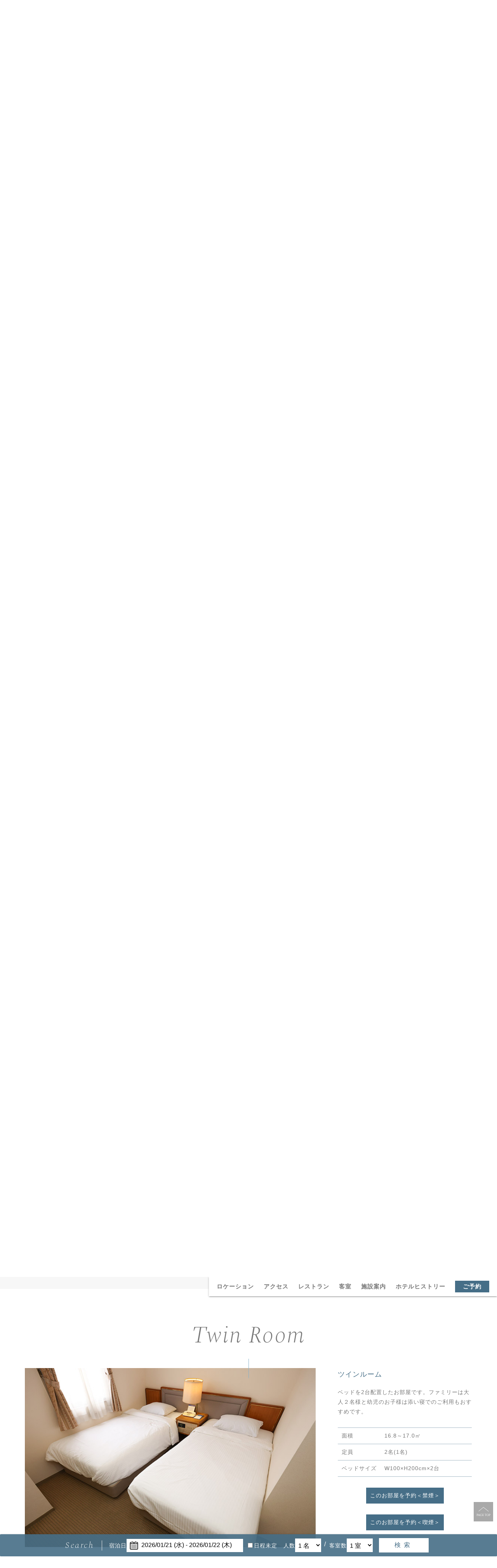

--- FILE ---
content_type: text/html; charset=UTF-8
request_url: https://www.tetoranze.com/room.php?lid=no4
body_size: 29554
content:
<!DOCTYPE html>
<html lang="ja">
<head>
<meta name="viewport" content="width=device-width,initial-scale=1">
<meta name="format-detection" content="telephone=no">
<meta charset="utf-8">
<title>客室｜テトランゼ幕張稲毛海岸ホテル【公式サイト】</title>
<meta name="description" content="「幕張メッセ」へJRで2駅5分、「東京ディズニーリゾート」へJRで22分のグッドロケーション!朝食が大人気。格安で泊まれる。稲毛海岸駅から徒歩2分。">
<meta name="keywords" content="幕張,稲毛海岸,ビジネスホテル,テトランゼ幕張稲毛海岸ホテル,宿泊,予約,稲毛海岸駅,舞浜,ディズニーランド,ホテル,格安,ファミリー,家族">
<meta http-equiv="X-UA-Compatible" content="IE=edge">
<meta name="format-detection" content="telephone=no">
<meta name="apple-mobile-web-app-title" content="テトランゼ幕張稲毛海岸ホテル">
<link rel="apple-touch-icon" href="img/com/webclip.png">
<link rel="shortcut icon" href="img/com/webclip.png">
<link rel="shortcut icon" type="image/x-icon" href="img/com/favicon-16x16.ico" sizes="16x16">
<link rel="shortcut icon" type="image/x-icon" href="img/com/favicon-32x32.ico" sizes="32x32">
<link rel="stylesheet" type="text/css" href="css/common.css?6">
<link rel="stylesheet" href="css/font-awesome.min.css" media="screen">
<link rel="stylesheet" type="text/css" href="css/slider.css?20190805">
<link rel="stylesheet" href="css/animate.css" media="screen">
<link href="https://fonts.googleapis.com/css?family=Spectral:200i,300i&display=swap" rel="stylesheet"> 
<script src="js/jquery.min.js" type="text/javascript"></script>
<script src="js/common.js" typez="text/javascript"></script>
<script src="js/slick.min.js" type="text/javascript"></script>
<!-- Google Tag Manager -->
<script>(function(w,d,s,l,i){w[l]=w[l]||[];w[l].push({'gtm.start':
new Date().getTime(),event:'gtm.js'});var f=d.getElementsByTagName(s)[0],
j=d.createElement(s),dl=l!='dataLayer'?'&l='+l:'';j.async=true;j.src=
'https://www.googletagmanager.com/gtm.js?id='+i+dl;f.parentNode.insertBefore(j,f);
})(window,document,'script','dataLayer','GTM-PVTLJDZ');</script>
<!-- End Google Tag Manager -->
</head>
<body id="pageRooms">
<div id="loaderBg" style="display:none;"><div class="loading"><img src="img/com/loading.svg" width="50"></div></div>
<div id="root">
<!--予約システム切り替えのお知らせ-->
<div class="rsvInfo">
	<div class="text ffJaM">
		<a href="https://d-reserve.jp/guest-reserve-front/sso/login?hotelCode=0000002468&return_url=https%3A%2F%2Fd-reserve.jp%2FGSEA001F01300%2FGSEA001A01%3FhotelCode%3D0000002468" target="_blank"><i class="fa fa-info-circle"></i>2025年3月7日に予約システムを変更いたしました。<span class="spBlock640">ご予約内容の確認・変更はこちらから</span></a>
	</div>
</div>
<!--予約システム切り替えのお知らせ-->
<header id="header" class="type1">
	<div class="head"><h1 class="opa"><a href="./"></a></h1></div>	
	<div id="spNavi">
		<div class="inner">
			<div class="gNavi ffJaM">
				<ul class="acMenu">
					<li class="pcItem pcNone">
						<div class="dropdownLink"><a href="https://d-reserve.jp/GSEA001F01300/GSEA001A01?hotelCode=0000002468" target="_blank" class="peNone">ご予約のお客様<i class="fa fa-angle-right"></i></a></div>
						<ul class="acItem">
							<li><a href="https://d-reserve.jp/GSEA001F01300/GSEA001A01?hotelCode=0000002468" target="_blank">ご宿泊プラン一覧</a></li>
							<li><a href="https://d-reserve.jp/calendar?hotelCode=0000002468" target="_blank">空室状況</a></li>
							<li><a href="https://d-reserve.jp/guest-reserve-front/sso/login?hotelCode=0000002468&return_url=https%3A%2F%2Fd-reserve.jp%2FGSEA001F01300%2FGSEA001A01%3FhotelCode%3D0000002468" target="_blank">会員情報変更</a></li>
							<li><a href="https://d-reserve.jp/guest-reserve-front/sso/login?hotelCode=0000002468&return_url=https%3A%2F%2Fd-reserve.jp%2FGSEA001F01300%2FGSEA001A01%3FhotelCode%3D0000002468" target="_blank">ご予約内容確認</a></li>
							<!--<li><a href="contact.php?ch=group">団体のお客様へ</a></li>-->
							<!--<li><a href="contact.php?ch=long">長期滞在のお客様へ</a></li>-->
						</ul>
					</li>
					<li class="pcItem">
						<div class="dropdownLink"><a href="location.php" class="peNone">ロケーション<i class="fa fa-angle-right"></i></a></div>
						<ul class="acItem">
							<li><a href="location.php">ロケーションについて</a></li>
							<li><a href="location.php?lid=no1">レジャー</a></li>
							<li><a href="location.php?lid=no2">コンベンション</a></li>
							<li><a href="location.php?lid=no3">周辺施設</a></li>
						</ul>
					</li>
					<li class="pcItem">
						<div class="dropdownLink"><a href="access.php" class="peNone">アクセス<i class="fa fa-angle-right"></i></a></div>
						<ul class="acItem">
							<li><a href="access.php">アクセスについて</a></li>
							<li><a href="access.php?lid=no1">電車でお越しの方</a></li>
							<li><a href="access.php?lid=no2">車でお越しの方</a></li>
							<li><a href="access.php?lid=no3">飛行機でお越しの方</a></li>
							<li><a href="access.php?lid=no4">幕張メッセ</a></li>
							<li><a href="access.php?lid=no5">舞浜テーマパーク</a></li>
						</ul>
					</li>
					<li class="pcItem">
						<div class="dropdownLink"><a href="restaurant.php" class="peNone">レストラン<i class="fa fa-angle-right"></i></a></div>
						<ul class="acItem">
							<li><a href="restaurant.php">レストランについて</a></li>
							<li><a href="restaurant.php?lid=no1">朝食</a></li>
							<li><a href="restaurant.php?lid=no2">ランチ＆カフェ</a></li>
							<li><a href="restaurant.php?lid=no3">ディナー</a></li>
							<li><a href="restaurant.php?lid=no4">レストランのご案内</a></li>
						</ul>
					</li>
					<li class="pcItem">
						<div class="dropdownLink"><a href="room.php" class="peNone">客室<i class="fa fa-angle-right"></i></a></div>
						<ul class="acItem">
							<li><a href="room.php">客室について</a></li>
							<li><a href="room.php?lid=no1">シングル</a></li>
							<!--<li><a href="room.php?lid=no2">セミダブル</a></li>-->
							<li><a href="room.php?lid=no3">ダブル</a></li>
							<li><a href="room.php?lid=no4">ツイン</a></li>
							<li><a href="room.php?lid=no5">トリプル</a></li>
							<li><a href="room.php?lid=no6">和洋室</a></li>
						</ul>
					</li>
					<li class="pcItem">
						<div class="dropdownLink"><a href="facilities.php" class="peNone">施設案内<i class="fa fa-angle-right"></i></a></div>
						<ul class="acItem">
							<li><a href="facilities.php">施設案内について</a></li>
							<li><a href="facilities.php?lid=no1">レストラン</a></li>
							<li><a href="facilities.php?lid=no2">館内施設</a></li>
							<li><a href="facilities.php?lid=no3">サービス</a></li>
							<li><a href="facilities.php?lid=no5">貸出備品</a></li>
							<li><a href="facilities.php?lid=no4">施設概要</a></li>
						</ul>
					</li>
					<li class="pcItem history"><a href="history.php">ホテルヒストリー</a></li>
					<li class="pcItem rsv"><a href="https://d-reserve.jp/GSEA001F01300/GSEA001A01?hotelCode=0000002468" target="_blank">ご予約</a></li>
				</ul>
			</div><!--/.gNavi-->

			<ul class="subNavi ffJaM">
				<li class="jsmh item"><a href="topics.php">トピックス</a></li>
				<li class="jsmh item"><a href="faq.php">よくあるご質問</a></li>
				<li class="jsmh item"><a href="contact.php">お問い合わせ</a></li>
				<li class="jsmh item pcNone"><a href="recruit.php">採用情報</a></li>
				<li class="jsmh item pcNone"><a href="privacy.php">プライバシーポリシー</a></li>
				<li class="jsmh home"><a href="./">トップ</a></li>
				<li class="jsmh langNav ffEnEx">
					<p>Language <i class="fa fa-caret-down"></i></p>
					<div class="langBox">
						<span class="en"><a href="/en/">EN</a></span>
						<span class="cn"><a href="/zh-cn/">CN</a></span>
						<span class="tw"><a href="/zh-tw/">TW</a></span>
						<span class="ko"><a href="/ko/">KO</a></span>
					</div>
				</li>
			</ul>
			<div class="tel"><a href="tel:0432779330" class="ffEnEx">Tel.043-277-9330</a></div>
		</div>
	</div>
</header>
<!--header-->

<div class="spBttomNav ffJaM">
	<ul>
		<li class="spAcs"><a href="access.php"><i class="fa fa-map-marker"></i>アクセス</a></li>
		<li class="spTel"><a href="tel:0432779330"><i class="fa fa-phone"></i>お電話</a></li>
		<li class="spRsv"><a href="https://d-reserve.jp/GSEA001F01300/GSEA001A01?hotelCode=0000002468" target="_blank"><i class="fa fa-calendar"></i>ご予約</a></li>
		<li class="spBtn spHmg"><div><span></span><span></span></div><p>メニュー</p></li>
	</ul>
</div>
<!--/.spBttomNav-->

<!--UI用共通JS&CSS-->
<link rel="stylesheet" type="text/css" href="css/jquery-ui.css" media="all" />
<script type="text/javascript" src="js/jquery-ui.min.js"></script>

<!-- ダイレクトインS４ JSON読み出し -->
<!--ダイナテックカレンダー-->
<link href="css/dt/calendar_test.css?5" rel="stylesheet" type="text/css" media="all">
<link rel="stylesheet" href="https://d-reserve.jp/hotel-business/search-panel/directin-search-panel-2.0.css">
<script src="https://d-reserve.jp/hotel-business/search-panel/directin-search-panel-2.0.js"
    data-hotel="0000002468" data-target=".search-panel-frame"></script>
<script>
directInSearchPanelConfig = {
	rooms: "1..3", // 部屋数の選択可能範囲
	guests: [
		{
			type: 0,
			range: "1..5", // 人数 (大人) の選択可能範囲
		},
	],
	defaultNoDate: false,
}  
</script>
<!-- ダイレクトインS４ JSON読み出し -->
<!-- ダイレクトインS４ デザイン-->
<div class="reservationSearch boxShadow">
	<div class="box title"><h3><span class="ffEnEx">Search</span></h3></div>
	<div class="search-panel-frame"></div>
</div>
<!-- ダイレクトインS４ デザイン-->
<header id="pageTitle">
	<h1 class="opa"><a href="./"><img class="lazy" src="img/com/logo_h.svg" alt="テトランゼ幕張稲毛海岸ホテル"></a></h1>
	<div class="thum"><img class="lazy" src="img/page_title/rooms.jpg?1" alt="客室"></div>
	<div class="title">
		<h2 class="contentTitle opc lineL"><span class="ffEnEx">Rooms</span><span class="ffJaM">客室</span>
		<p class="cup ffJaM">機能性とゆったりとした空間で、<br class="brNone991">ごゆっくりお寛ぎいただけます。</p>
		</h2>
	</div>
</header>

<main id="main">

<div class="points mgt3">
	<ul class="list clm4">
<li class="item odd jsmh">
	<div class="thum left" style="background-image:url(img/rooms/rooms_1.jpg)"></div>
	<div class="deta right"><div class="in"><h3 class="ffJaM">全室Wi-Fi対応</h3><p>無料Wi-Fiを全室完備し、ビジネスシーンをサポートいたします。有線LANもご利用いただけます。</p></div></div>
</li>
<li class="item even jsmh">
	<div class="deta left"><div class="in"><h3 class="ffJaM">ファミリーやグループ旅行にも最適</h3><p>トリプルは最大3名様、和洋室は最大4名様のご宿泊が可能です。ご家族での旅行、ご友人とのグループ旅行など、幅広くお使いいただけます。</p></div></div>
	<div class="thum right" style="background-image:url(img/rooms/rooms_2.jpg)"></div>
</li>
<li class="item odd jsmh">
	<div class="thum left" style="background-image:url(img/rooms/rooms_3.jpg)"></div>
	<div class="deta right"><div class="in"><h3 class="ffJaM">女性に嬉しいアメニティ</h3><p>フロントで無料でアメニティをお配りしておりますので、急なご宿泊でも安心です。化粧水・乳液・クレンジングは女性に好評いただいております。</p></div></div>
</li>
<li class="item even jsmh">
	<div class="deta left"><div class="in"><h3 class="ffJaM">地下100mの深層地下水</h3><p>当ホテルで使用しているお水は、地下100mの深層地下水です。適度な鉄・ミネラル分を含んだ天然水です。</p></div></div>
	<div class="thum right" style="background-image:url(img/rooms/rooms_4.jpg)"></div>
</li>
	</ul>
</div>
<!-- 連泊のお客様へのご案内 -->
<section class="picupAc bgBlue mgt1">
	<div class="inner1200">
		<h3 class="alignC fcBlue ffJaM">連泊のお客様へのご案内</h3>
		<div class="box">
			<div class="left thum"><img class="lazy" src="img/rooms/notice.jpg" alt="連泊のお客様へのご案内"></div>
			<div class="right text">
				<h4 class="fs18rem mgb1 ffJaM bold">当ホテルでは清掃回数を減らすことで、環境への負荷を軽減する取り組みを行っております。</h4>
				<p class="fs14rem">
・客室清掃はございません：滞在中は清掃に入らず、お客様だけのプライベート空間として、ゆっくりとお過ごしいただけます。<br>
・毎日タオルを交換いたします：ドア前に置かせていただきます。<br>
				</p>
<p class="mgt1 fs18rem">清掃ご不要のご協力ありがとうございます。<br><span class="fcBlue bold">ちょっと嬉しいプレゼント</span>をご用意しています。</p>
			</div>
		</div>
	</div>
</section>
<style>
.picupAc .inner1200{background:#fff;padding:40px 30px;}
.picupAc h3{font-size:2.4rem;margin-bottom:1.5em;}
.picupAc .box{position:relative; overflow:hidden;}
.picupAc .thum{margin-bottom:1em;}
@media screen and (min-width:768px){
	.picupAc .left{float:left;}
	.picupAc .right{float:right;}
	.picupAc .thum{width:23%;}
	.picupAc .text{width:72%;}
}
</style>
<!-- 連泊のお客様へのご案内 -->

<div class="selectLink arw ffJaM">
	<ul>
		<li class="active"><a href="javascript:void(0)">JUMP</a></li>
		<li><a href="#no1"><span>シングル</span></a></li>
		<!--<li><a href="#no2"><span>セミダブル</span></a></li>-->
		<li><a href="#no3"><span>ダブル</span></a></li>
		<li><a href="#no4"><span>ツイン</span></a></li>
		<li><a href="#no5"><span>トリプル</span></a></li>
		<li><a href="#no6"><span>和洋室</span></a></li>
		<li><a href="#no7"><span>客室情報</span></a></li>
	</ul>
</div>

<section id="no1" class="allFadein roomList">
	<div class="inner1200">
	<h3 class="contentTitle opc lineB alignC block"><span class="ffEnEx">Single Room</span></h3>
	<div class="grid" data-column="3">
		<div data-w="2" class="alignC thum"><img class="lazy" src="img/rooms/single.jpg?1" alt="シングルルーム"></div>
		<div data-w="1">
			<h4 class="ffJaM fs18rem fcBlue mgb1">シングルルーム</h4>
			<p class="mgb2">機能性を重視したシングルはビジネスユースにおすすめです。女性１名様も多くご利用いただいております。</p>
			<table class="comTable">
			<tr><th class="w110px">面積</th><td>13.4㎡</td></tr>
			<tr><th>定員</th><td>1名</td></tr>
			<tr><th>ベッドサイズ</th><td>W140×H200cm</td></tr>
			</table>
			<div class="linkBtnA type1 ffJaM mgt2 mgb2"><a href="https://d-reserve.jp/GSEA004F01600/GSEA004A01?hotelCode=0000002468&rmcd001=RM00012579" target="_blank"><span>このお部屋を予約＜禁煙＞</span></a></div>
			<div class="linkBtnA type1 ffJaM mgt2 mgb2"><a href="https://d-reserve.jp/GSEA004F01600/GSEA004A01?hotelCode=0000002468&rmcd001=RM00012580" target="_blank"><span>このお部屋を予約＜喫煙＞</span></a></div>
		</div>
	</div>
	</div>
</section>
<!--シングル-->

<!--20241108END
<section id="no2" class="allFadein roomList bgF7">
	<div class="inner1200">
	<h3 class="contentTitle opc lineB alignC block"><span class="ffEnEx">Semi Double Room</span></h3>
	<div class="grid" data-column="3">
		<div data-w="2" class="alignC thum"><img class="lazy" src="img/rooms/semidouble.jpg?1" alt="セミダブルルーム"></div>
		<div data-w="1">
			<h4 class="ffJaM fs18rem fcBlue mgb1">セミダブルルーム</h4>
			<p class="mgb2">２名様でリーズナブルにご宿泊いただけます。カップルでのご滞在や小さいお子様との添い寝に好評です。</p>
			<table class="comTable">
			<tr><th class="w110px">面積</th><td>13.4㎡</td></tr>
			<tr><th>定員</th><td>2名(1名)</td></tr>
			<tr><th>ベッドサイズ</th><td>W140×H200cm</td></tr>
			</table>
			<div class="linkBtnA type1 ffJaM mgt2 mgb2"><a href="https://asp.hotel-story.ne.jp/ver3d/planlist.asp?hcod1=89030&hcod2=001&mode=seek&c2Type=580&clrmode=seek&chkymd=1" target="_blank"><span>このお部屋を予約する</span></a></div>
		</div>
	</div>
	</div>
</section>
<!--セミダブル-->

<section id="no3" class="allFadein roomList bgF7">
	<div class="inner1200">
	<h3 class="contentTitle opc lineB alignC block"><span class="ffEnEx">Double Room</span></h3>
	<div class="grid" data-column="3">
		<div data-w="2" class="alignC thum"><img class="lazy" src="img/rooms/double.jpg?1" alt="ダブルルーム"></div>
		<div data-w="1">
			<h4 class="ffJaM fs18rem fcBlue mgb1">ダブルルーム</h4>
			<p class="mgb2">スーツケースをらくらく広げられて快適です。ゆったりとしたベッドで、1人でも2人でもお寛ぎいただけるお部屋です。</p>
			<table class="comTable">
			<tr><th class="w110px">面積</th><td>13.8㎡</td></tr>
			<tr><th>定員</th><td>2名(1名)</td></tr>
			<tr><th>ベッドサイズ</th><td>W140×H195cm</td></tr>
			</table>
			<div class="linkBtnA type1 ffJaM mgt2 mgb2"><a href="https://d-reserve.jp/GSEA004F01600/GSEA004A01?hotelCode=0000002468&rmcd001=RM00012583" target="_blank"><span>このお部屋を予約＜禁煙＞</span></a></div>
			<div class="linkBtnA type1 ffJaM mgt2 mgb2"><a href="https://d-reserve.jp/GSEA004F01600/GSEA004A01?hotelCode=0000002468&rmcd001=RM00012584" target="_blank"><span>このお部屋を予約＜喫煙＞</span></a></div>
		</div>
	</div>
	</div>
</section>
<!--ダブル-->

<section id="no4" class="allFadein roomList">
	<div class="inner1200">
	<h3 class="contentTitle opc lineB alignC block"><span class="ffEnEx">Twin Room</span></h3>
	<div class="grid" data-column="3">
		<div data-w="2" class="alignC thum"><img class="lazy" src="img/rooms/twin.jpg?1" alt="ツインルーム"></div>
		<div data-w="1">
			<h4 class="ffJaM fs18rem fcBlue mgb1">ツインルーム</h4>
			<p class="mgb2">ベッドを2台配置したお部屋です。ファミリーは大人２名様と幼児のお子様は添い寝でのご利用もおすすめです。</p>
			<table class="comTable">
			<tr><th class="w110px">面積</th><td>16.8～17.0㎡</td></tr>
			<tr><th>定員</th><td>2名(1名)</td></tr>
			<tr><th>ベッドサイズ</th><td>W100×H200cm×2台</td></tr>
			</table>
			<div class="linkBtnA type1 ffJaM mgt2 mgb2"><a href="https://d-reserve.jp/GSEA004F01600/GSEA004A01?hotelCode=0000002468&rmcd001=RM00012581" target="_blank"><span>このお部屋を予約＜禁煙＞</span></a></div>
			<div class="linkBtnA type1 ffJaM mgt2 mgb2"><a href="https://d-reserve.jp/GSEA004F01600/GSEA004A01?hotelCode=0000002468&rmcd001=RM00012582" target="_blank"><span>このお部屋を予約＜喫煙＞</span></a></div>
		</div>
	</div>
	</div>
</section>
<!--ツイン-->

<section id="no5" class="allFadein roomList bgF7">
	<div class="inner1200">
	<h3 class="contentTitle opc lineB alignC block"><span class="ffEnEx">Triple Room</span></h3>
	<div class="grid" data-column="3">
		<div data-w="2" class="alignC thum"><img class="lazy" src="img/rooms/triple.jpg?1" alt="トリプルルーム"></div>
		<div data-w="1">
			<h4 class="ffJaM fs18rem fcBlue mgb1">トリプルルーム</h4>
			<p class="mgb2">ご家族で広々ゆったりと、ご友人同士でおしゃべりしながら、様々なシーンで幅広くお使いいただけるお部屋です。<br>※禁煙のみのお部屋です。</p>
			<table class="comTable">
			<tr><th class="w110px">面積</th><td>23.2㎡</td></tr>
			<tr><th>定員</th><td>2名～3名</td></tr>
			<tr><th>ベッドサイズ</th><td>W110×H200cm×3台</td></tr>
			</table>
			<div class="linkBtnA type1 ffJaM mgt2 mgb2"><a href="https://d-reserve.jp/GSEA004F01600/GSEA004A01?hotelCode=0000002468&rmcd001=RM00012591" target="_blank"><span>このお部屋を予約＜禁煙＞</span></a></div>
		</div>
	</div>
	</div>
</section>
<!--トリプル-->

<section id="no6" class="allFadein roomList roomCt06">
	<div class="inner1200">
	<h3 class="contentTitle opc lineB alignC block"><span class="ffEnEx">Japanese Western Room</span></h3>
	<div class="grid" data-column="3">
		<div data-w="2" class="alignC thum">
			<div class="comSlider">
				<div class="slider arwsInside">
					<img src="img/rooms/western_1.jpg?1" alt="和洋室">
					<img src="img/rooms/western_2.jpg?1" alt="和洋室">
				</div>
			</div>
		</div>
		<div data-w="1">
			<h4 class="ffJaM fs18rem fcBlue mgb1">和洋室</h4>
			<p class="mgb2">ファミリーや外国のお客様に人気の、ベッド2組と畳のお部屋です。3名様以上の場合は畳に布団をご用意致します。<br>※禁煙のみのお部屋です。</p>
			<table class="comTable">
			<tr><th class="w110px">面積</th><td>23.2㎡</td></tr>
			<tr><th>定員</th><td>2名～4名</td></tr>
			<tr><th>ベッドサイズ</th><td>W110×H200cm×2台(和布団 2組)</td></tr>
			</table>
			<div class="linkBtnA type1 ffJaM mgt2 mgb2"><a href="https://d-reserve.jp/GSEA004F01600/GSEA004A01?hotelCode=0000002468&rmcd001=RM00012592" target="_blank"><span>このお部屋を予約＜禁煙＞</span></a></div>
		</div>
	</div>
	</div>
</section>
<!--和洋室-->

<section id="no7" class="allFadein roomCt07 bgF7">
	<div class="inner1200">
	<h3 class="contentTitle opc lineB alignC block spLineNone"><span class="ffEnEx">Amenity & Service</span><span class="ffJaM">客室情報</span></h3>
	<h4 class="ffJaM fs18rem fcBlue mgb1">チェックイン14:00（※電話・HP予約以外はチェックイン15：00）<br>チェックアウト11:00（※電話・HP予約以外はチェックアウト10：00）</h4>
	<table class="comTable tbBlock">
	<tr><th class="w150px">客室設備</th><td>無料Wi-Fi／冷暖房／バス／トイレ（ウォシュレット）／冷蔵庫／地上デジタルテレビ／有料放送／ドライヤー／ティーサーバー</td></tr>
	<tr><th class="w150px">客室アメニティ</th><td>バス・フェイスタオル／ナイトガウン／シャンプー／コンディショナー／ボディソープ／ハンドソープ／歯ブラシ（歯磨き粉付）／髭剃り／コットン／くし／化粧水・乳液／クレンジングソープ／使い捨てスリッパ／アルコールジェル／ボディスポンジ<br>※アメニティーの一部にはフロントにてご自身でお取りいただくものもございます。</td></tr>
	<tr><th class="w150px">フロント貸出品</th><td>ズボンプレッサー／消臭スプレー ／電気スタンド／アイロン／傘／毛布／延長コード／爪切り／体温計／千葉のガイドブック／ホテルWi-Fi(有線→無線に切り換え)</td></tr>
	</table>
	</div>
</section>
<!--客室情報-->

</main>
<div class="pan"><p><span class="pnHome"><a href="./">トップ</a></span><span>客室</span></p></div>
<div id="pageTop"><a href="#"><img src="img/com/page_top.png" alt="PAGE TOP"></a></div>
<!--
<div class="subPageBanner">
	<div class="pc"><a href="https://tabiiro.jp/book/indivi/yado/102245/" target="_blank"><img src="https://tabiiro.jp/book/indivi/yado/102245/bnr/h940_70.jpg" border="0" alt="旅色に紹介されました"></a>  </div>
	<div class="sp"><a href="https://tabiiro.jp/book/indivi/yado/102245/" target="_blank"><img src="https://tabiiro.jp/book/indivi/yado/102245/bnr/h640_200.jpg" border="0" alt="旅色に紹介されました"></a> </div>
</div>
-->
<footer id="footer">
	<!--
	<div class="comPlanBanner">
		<ul class="grid opa" data-each="1">
			<li class="alignC" style="width:60%; float:none; margin:0 auto;"><a href="contact.php?ch=group"><img src="img/common_plan/bn1.jpg?2" alt="団体向けプラン"></a></li>
			<!--<li class="alignC"><a href="contact.php?ch=long"><img src="img/common_plan/bn2_20220927.jpg" alt="長期滞在プラン"></a></li>-->	
		<!--</ul>
	</div>-->

	<div id="sitemap" class="bgF9">
		<div class="inner1200">
			<div class="box jsmh ffJaM">
				<ul class="jsmh">
					<li class="t1"><a href="https://d-reserve.jp/GSEA001F01300/GSEA001A01?hotelCode=0000002468" target="_blank">ご宿泊プラン一覧</a></li>
					<li class="t1"><a href="https://d-reserve.jp/calendar?hotelCode=0000002468" target="_blank">空室状況</a></li>
					<li class="t1"><a href="https://d-reserve.jp/guest-reserve-front/sso/login?hotelCode=0000002468&return_url=https%3A%2F%2Fd-reserve.jp%2FGSEA001F01300%2FGSEA001A01%3FhotelCode%3D0000002468" target="_blank">会員情報変更</a></li>
					<li class="t1"><a href="https://d-reserve.jp/guest-reserve-front/sso/login?hotelCode=0000002468&return_url=https%3A%2F%2Fd-reserve.jp%2FGSEA001F01300%2FGSEA001A01%3FhotelCode%3D0000002468" target="_blank">ご予約内容確認</a></li>
					<!--<li class="t1"><a href="contact.php?ch=group">団体のお客様へ</a></li>-->
					<!--<li class="t1"><a href="contact.php?ch=long">長期滞在のお客様へ</a></li>-->
				</ul>
				<ul class="jsmh">
					<li class="t1"><a href="location.php">ロケーション</a></li>
					<li class="t2"><a href="location.php?lid=no1">レジャー</a></li>
					<li class="t2"><a href="location.php?lid=no2">コンベンション</a></li>
					<li class="t2"><a href="location.php?lid=no3">周辺施設</a></li>
					<li class="t1"><a href="access.php">アクセス</a></li>
					<li class="t2"><a href="access.php?lid=no1">電車でお越しの方</a></li>
					<li class="t2"><a href="access.php?lid=no2">車でお越しの方</a></li>
					<li class="t2"><a href="access.php?lid=no3">飛行機でお越しの方</a></li>
					<li class="t2"><a href="access.php?lid=no4">幕張メッセ</a></li>
					<li class="t2"><a href="access.php?lid=no5">舞浜テーマパーク</a></li>
				</ul>
				<ul class="jsmh">
					<li class="t1"><a href="restaurant.php">レストラン</a></li>
					<li class="t2"><a href="restaurant.php?lid=no1">朝食</a></li>
					<li class="t2"><a href="restaurant.php?lid=no2">ランチ＆カフェ</a></li>
					<li class="t2"><a href="restaurant.php?lid=no3">ディナー</a></li>
					<li class="t2"><a href="restaurant.php?lid=no4">レストランのご案内</a></li>
					<li class="t1"><a href="room.php">客室</a></li>
					<li class="t2"><a href="room.php?lid=no1">シングル</a></li>
					<!--<li class="t2"><a href="room.php?lid=no2">セミダブル</a></li>-->
					<li class="t2"><a href="room.php?lid=no3">ダブル</a></li>
					<li class="t2"><a href="room.php?lid=no4">ツイン</a></li>
					<li class="t2"><a href="room.php?lid=no5">トリプル</a></li>
					<li class="t2"><a href="room.php?lid=no6">和洋室</a></li>
				</ul>
				<ul class="jsmh">
					<li class="t1"><a href="facilities.php">施設案内</a></li>
					<li class="t2"><a href="facilities.php?lid=no1">レストラン</a></li>
					<li class="t2"><a href="facilities.php?lid=no2">館内施設</a></li>
					<li class="t2"><a href="facilities.php?lid=no3">サービス</a></li>
					<li class="t2"><a href="facilities.php?lid=no5">貸出備品</a></li>
					<li class="t2"><a href="facilities.php?lid=no4">施設概要</a></li>
					<li class="t1"><a href="history.php">ホテルヒストリー</a></li>
				</ul>
				<ul class="jsmh">
					<li class="t1"><a href="topics.php">トピックス・イベント</a></li>
					<li class="t1"><a href="faq.php">よくあるご質問</a></li>
					<li class="t1"><a href="contact.php">お問い合わせ</a></li>
					<li class="t1"><a href="recruit.php">採用情報</a></li>
					<li class="t1"><a href="privacy.php">プライバシーポリシー</a></li>
				</ul>
			</div>
		</div>
	</div>

	<div class="inner">
		<div id="profile">
			<address>
				<span class="tel ffEnLg">TEL：043-277-9330</span>
				<span class="fax ffEnLg">FAX：043-278-9361</span>
				<span class="name ffJaM">テトランゼ幕張稲毛海岸ホテル</span>
				<span class="add ffJaM">〒261-0004千葉県千葉市美浜区高洲3-20-40</span>
			</address>
		</div>
		<div id="fBnr">
			<ul>
				<li class="opa"><a href="img/com/tetoranzehotel_pamphlet_20221007.pdf" target="_blank"><img src="img/com/bn1.gif" alt="Tetoranze Pamphlet"></a></li>
				<li class="opa"><a href="https://www.tripadvisor.jp/Hotel_Review-g298158-d1078605-Reviews-Tetoranze_Makuhari_Inagekaigan_Hotel-Chiba_Chiba_Prefecture_Kanto.html" target="_blank"><img src="img/com/bn2.gif" alt="trip advisor"></a></li>
			</ul>
		</div>
		<div id="fLogo" class="opa"><a href="./"><img src="img/com/logo_f.svg" alt="テトランゼ幕張稲毛海岸ホテル"></a></div>
		<div id="copy" class="ffEnLg">&copy; 2019 Tetoranze Hotel.</div>
	</div>
</footer>
<!-- footer -->

<!-- Google Tag Manager (noscript) -->
<noscript><iframe src="https://www.googletagmanager.com/ns.html?id=GTM-PVTLJDZ"
height="0" width="0" style="display:none;visibility:hidden"></iframe></noscript>
<!-- End Google Tag Manager (noscript) --></div><!-- /#root -->
<script src="js/jquery.matchHeight.js" type="text/javascript"></script>
<script src="js/jquery.inview.min.js" type="text/javascript"></script>
<script src="js/animation.js" type="text/javascript"></script>
<script src="js/tinynav.min.js" type="text/javascript"></script>
</body>
</html>


--- FILE ---
content_type: text/css
request_url: https://www.tetoranze.com/css/common.css?6
body_size: 67927
content:
@charset "utf-8";
/* reset 
-----------------------------------------------------------------------*/
html, body, div, span, object, iframe,
h1, h2, h3, h4, h5, h6, p, blockquote, pre,
abbr, address, cite, code, del, dfn, em, img, ins, kbd, q, samp,
small, strong, sub, sup, var, b, i, dl, dt, dd, ol, ul, li,
fieldset, form, label, legend, table, caption, tbody, tfoot, thead,
tr, th, td, article, aside, dialog, figure, footer, header, hgroup,
menu, nav, section, time, mark, audio, video{margin:0;padding:0;border:0;outline:0;vertical-align:baseline;}
article, aside, dialog, figure, footer, header,
h1,h2,h3,h4,h5,h6{font-weight:normal;}
hgroup, nav, section {display:block;}
ol, ul, dl, li{list-style: none; padding:0;margin:0;}
caption,th {text-align:left;font-weight:normal; font-size:100%;}
input,textarea,select {font-family:inherit;font-size:inherit;font-weight:inherit;border: 1px solid #ccc;border-radius: 0;}
a {outline: none;margin:0;padding:0;font-size:100%;vertical-align:baseline;background:transparent;text-decoration:none; color:#777; -webkit-transition:all .3s ease; -moz-transition:all .3s ease; -ms-transition:all .3s ease; -o-transition:all .3s ease; transition:all .3s ease;}
table { border-collapse:collapse;border-spacing:0; }
img { border: 0; vertical-align: middle; display: inline-block; max-width: 100%; height: auto; width: auto;}
/* Body */
@font-face {font-family: "Custom Yu Gothic";src: local("Yu Gothic Medium");font-weight: 100;}
@font-face {font-family: "Custom Yu Gothic";src: local("Yu Gothic Medium");font-weight: 200;}
@font-face {font-family: "Custom Yu Gothic";src: local("Yu Gothic Medium");font-weight: 300;}
@font-face {font-family: "Custom Yu Gothic";src: local("Yu Gothic Medium");font-weight: 400;}
@font-face {font-family: "Custom Yu Gothic";src: local("Yu Gothic Bold");font-weight: bold;}
@font-face {font-family: "Helvetica Neue";src: local("Helvetica Neue Regular");font-weight: 100;}
@font-face {font-family: "Helvetica Neue";src: local("Helvetica Neue Regular");font-weight: 200;}
/* IE10以上 */
@media all and (-ms-high-contrast: none){html { font-family: Verdana, Meiryo, sans-serif;}}
@media all and (-ms-high-contrast: active) {html {font-family: Verdana, Meiryo, sans-serif;}}
html, body {position:relative;z-index:0;height: 100%;color:#777;letter-spacing:.1rem;-webkit-print-color-adjust: exact;word-break: break-all;
font-family:'Noto Serif JP', sans-serif,Palatino Linotype,Book Antiqua,Palatino,Klee,"游明朝体",Yu Mincho,YuMincho,"ヒラギノ明朝 ProN W3","Hiragino Mincho ProN","ヒラギノ明朝 Pro W3","Hiragino Mincho Pro","HG明朝B","メイリオ","ＭＳ Ｐ明朝","MS PMincho","meiryo",serif;-webkit-text-size-adjust: 100%;}
html{font-size: 62.5%;/* 16px x 0.625 = 10px(=1rem) */}
body {font-size: 14px; font-size: 1.4rem;line-height:2.4rem;}
*, *:before, *:after { -webkit-box-sizing: border-box; -moz-box-sizing: border-box; -o-box-sizing: border-box; -ms-box-sizing: border-box; box-sizing: border-box;}
.opa a:hover{opacity:0.75;}

/*

青
#466E87
rgba(70,110,135,1)

水色
#EEF4FA
rgba(227,237,247,1)

*/

/* header

■□■□■□■□■□■□■□■□■□■□■□■□■□■□■□■□■□■□
-----------------------------------------------------------------------*/
/*　ナビゲーション　*/
#header .gNavi{text-align:right;}
#header .gNavi .pcItem{display:inline-block;padding:0 10px;text-align:center;}
#header .gNavi .pcItem a{position: relative;display: inline-block;font-size: 1.5rem;}
#header .gNavi .pcItem.rsv a{display:block;padding:3px 20px;background:#466E87;color:#fff;}
#header .gNavi .pcItem.rsv a:before{content:none;}
#header .gNavi .pcItem.rsv a:hover{background:#355665;}
#header .subNavi li{float:left;font-size:1.2rem;}
#header .subNavi li.item a:hover{color:#466E87;}
#header .tel a{font-size:2rem;letter-spacing:.2rem;color:#355665;}
#header .tel span{font-size:1.4rem;}
#header .sideFb:before{content:"\f230";font-family: FontAwesome; font-size:1.6rem;padding:0 8px 0 0;}
.spBttomNav{display:none;}

@media screen and (min-width:992px){
	#header .gNavi{position:fixed;z-index:9999;top:88px;right:0;transition: .5s;}
	#header .gNavi.fixed{padding:5px 0;top:0;background: #fff;}
	#header.type1 .gNavi{font-weight:bold;}
	#header.type1 .gNavi.fixed{padding:10px;box-shadow: 0 2px 2px 0 rgba(0, 0, 0, 0.14), 0 3px 1px -2px rgba(0, 0, 0, 0.12), 0 1px 5px 0 rgba(0, 0, 0, 0.2);}
/*	#pageHistory .gNavi.fixed{background: none;}*/
	#header .gNavi{background:none;}
	#header .gNavi .pcItem a:before{position: absolute;top:1.5em;left: 0;content: "";display: inline-block;width: 0;height:1px;background:#88B2CA;transition: .5s;}
	#header .gNavi .pcItem a:hover:before{width: 100%;}
	#spNavi .acMenu .acItem,
	#spNavi .acMenu .dropdownLink i{display: none !important;}
	#header .subNavi{position:absolute;top:55px;right:197px;z-index: 9999;}
	#header .subNavi li:after{content:"/";color:#ccc;padding:0 7px;}
	#header .tel{position:absolute;top:55px;right:10px;}
	#header .sideFb{position:fixed;top:50%;right:-25px;transform: rotate(90deg);}
	#header .sideFb a:before{position: absolute;top:1.8em;left: 0;content: "";display: inline-block;width: 0;height:1px;background:#88B2CA;transition: .5s;}
	#header .sideFb a:hover:before{width: 100%;}
	#spNavi{display:block !important;}
	#spNavi .home{display:none;}
	#spNavi .pcNone{display:none !important;}
	.langNav p{cursor:pointer;border-bottom:1px solid #eee;font-size:1.4rem;line-height:1.2;padding-top:4px;letter-spacing:.1em;}
	.langNav p i{color:#bbb;font-size:1.2rem;}
	.langNav .langBox{display: none;box-shadow: 0 2px 2px 0 rgba(0, 0, 0, 0.14), 0 3px 1px -2px rgba(0, 0, 0, 0.12), 0 1px 5px 0 rgba(0, 0, 0, 0.2);}
	.langNav .langBox span a{display:block;padding:8px 5px;background:#fff;border-bottom:1px solid #eee;text-align:center;}
	.langNav .langBox span a:hover{background:#f7f7f7;}
	#header .subNavi .langNav::after{content:none;}
}
@media screen and (max-width:991px){
	#header{width:100%;margin-top:10px;}
	#header h1{padding-top:12px;width:90%;margin:0 auto;}
	#header h1 a{display:block;width:200px;height:40px;background-image:url(../img/com/logo_h.svg);background-repeat:no-repeat;background-position:0;background-size:200px;}
	#header .gNavi{margin-top:0;}
	#header .gNavi .pcItem {display:block;padding:0;}
	#header .gNavi .pcItem a{display:block;font-size:1.6rem;}
	#header .gNavi .pcItem.history a{display: block;padding:15px;border-bottom: 1px solid #eee;}
	#header .gNavi .pcItem a.peNone{pointer-events: none !important;}
	#header .gNavi .pcItem.rsv{display:none;}
	#header .sideFb{text-align:center;padding-top:30px;}
	/* menu */
	#spNavi{position:fixed;top:0;width:100%;height:100%;z-index:999;background:#fff;height:100vh;display:none;}
	#spNavi .inner{height:100%;width:100%;display:block;-webkit-overflow-scrolling:touch;overflow-y: scroll;}
	#spNavi .acMenu {width:100%;}
	#spNavi .acMenu .dropdownLink {position:relative;border-bottom: 1px solid #eee;display:block;width:100%;padding:18px 0;cursor: pointer;display: block;transition: all .3s ease-out;}
	#spNavi .acMenu .dropdownLink i{position: absolute;top:5px;right:15px;transition: all 0.3s ease-out;color:#ccc;}
	#spNavi .acMenu .open .dropdownLink{background:#EEF4FA;color:#466E87;}
	#spNavi .acMenu .open .dropdownLink a{color:#466E87;}
	#spNavi .acMenu .open .dropdownLink i{transform: rotate(90deg);color:#466E87;}
	#spNavi .acMenu .acItem {display: none;background: #fafafa;}
	#spNavi .acMenu .acItem li{border-bottom: 1px dotted #eee;font-size:1.6rem;}
	#spNavi .acMenu .acItem a {display: block;font-size:1.5rem;padding:12px 15px;transition: all .3s ease-out;}
	#spNavi .acMenu .acItem a:hover {background: #f7f7f7;}
	#spNavi .subNavi{position:relative; overflow:hidden;padding-bottom:100px;}
	#spNavi .subNavi li{width:50%;text-align:center;border-bottom: 1px dotted #eee;border-right: 1px dotted #eee;}
	#spNavi .subNavi li:nth-child(2n){border-right:none;}
	#spNavi .subNavi li a{display:block;padding:13px 5px;font-size:1.5rem;}
	#spNavi .tel{display:none;}
	.langNav{width:100% !important;float:none;}
	.langNav p,.langNav p i{display:none;}
	.langNav .langBox{display: block !important;position:relative; overflow:hidden;}
	.langNav .langBox span{float:left;width:25%;}
	.langNav .langBox span a{display:block;padding:8px 5px;border-left:1px solid #eee;}

	/* SP */
	.spBttomNav{display:block;position:fixed;width:100%;bottom:0;left:0;z-index:1000;background:#fff;border-top:1px solid #ededed;}
	.spBttomNav ul{display:table;table-layout:fixed;width:100%;}
	.spBttomNav ul li{position:relative;display:table-cell;text-align:center;border-left:1px solid #ededed;}
	.spBttomNav ul li a{display:block;height:60px;font-size:1.8rem;letter-spacing:0;padding-top:16px;}
	.spBttomNav ul li a:hover{background:#f7f7f7;}
	.spBttomNav ul li i{display:inline-block;font-size:1.8rem;padding-bottom:3px;line-height:20px;padding-right:8px;}
	.spBttomNav ul li.spRsv a{background:none rgba(70,110,135,1);color:#fff;}
	.spBttomNav ul li.spRsv a:hover{background:#355665;}
	.spBttomNav ul li a{height:70px;font-size:1.3rem;padding-top:14px;}
	.spBttomNav ul li i{display:block;padding-right:0;}
	/* メニューボタン */
	.spBtn {display: block;position: absolute;top:0;right:0;cursor: pointer; z-index: 1001;background:#F5F1EE;}
	.spBtn div {position: absolute;top:16px;left:0;right:0;text-align:center;width:30px;margin:0 auto;}
	.spBtn span {display: block; position: absolute; height: 1px; width: 100%; background:#5A4B41; left: 0;-webkit-transition: .15s ease-in-out; -moz-transition: .15s ease-in-out; transition: .15s ease-in-out;}
	.spBtn span:nth-child(1){top: 2px;}
	.spBtn span:nth-child(2){top: 14px;}
	.spBtn p{position:absolute;top:37px;left:0;right:0;letter-spacing:0;text-align:center;font-size:1.3rem;}
	/* メニューボタン 切り替えアニメーション */
	.open.spBtn span:nth-child(1) {top: 10px; -webkit-transform: rotate(45deg); -moz-transform: rotate(45deg); transform: rotate(45deg);}
	.open.spBtn span:nth-child(2) {top: 10px; -webkit-transform: rotate(-45deg); -moz-transform: rotate(-45deg); transform: rotate(-45deg);}
	.anmtrs {-webkit-transition:all .35s ease; -moz-transition:all .35s ease; -ms-transition:all .35s ease; -o-transition:all .35s ease; transition:all .35s ease;}
}
@media screen and (max-width:420px){
	#spNavi .subNavi li a{font-size:1.35rem;letter-spacing:0;line-height:1.4;}
}
/*ページ上部予約システム変更のお知らせ20250307*/
.rsvInfo{background:#466E87;padding:8px 5px;text-align: center;}
.rsvInfo .text{color:#fff;text-decoration: underline;font-size:16px;}
.rsvInfo .text a{color:#fff;text-decoration: underline;}
.rsvInfo .text i{display: inline-block;margin-right: 5px;}
@media screen and (max-width:640px){
	.rsvInfo .text{font-size:14px;line-height: 1.4;}
	.rsvInfo{padding: 8px 5px 10px 5px;}
}
@media screen and (max-width:389px){
	.rsvInfo .text{font-size:13px;}
}

/* footer

■□■□■□■□■□■□■□■□■□■□■□■□■□■□■□■□■□■□
-----------------------------------------------------------------------*/
footer{position:relative; overflow:hidden;border-top:1px solid #eee;padding-bottom:80px;}
footer .inner{padding-top:30px;}
.comPlanBanner {padding:20px 0;background:#ebeef0;}
.comPlanBanner .grid{max-width:960px;width:90%;margin:0 auto;}
.comPlanBanner .grid li{margin-bottom:0;}
/* サイトマップ */
#sitemap{position:relative; overflow:hidden;width:100%;padding:50px 0;border-bottom:1px solid #eee;}
#sitemap ul{float:left;width:20%;text-align:left;font-size:1.4rem;border-left:1px solid #eee;padding:0 20px;}
#sitemap ul:last-child{border-right:1px solid #eee;}
#sitemap ul li a{line-height:2.2;}
#sitemap ul li a:hover{text-decoration:underline;}
#sitemap ul li.t1{margin-top:10px;}
#sitemap ul li.t1:before{content:"\f105";font-family: FontAwesome; margin-right:5px;}
#sitemap ul li.t2{padding-left:0.8em;}
#sitemap ul li.t2:before{content:"-";font-family: FontAwesome; margin-right:5px;font-size:12px;display:inline-block;vertical-align:middle;}
#profile{float:left;width:60%;position:relative; overflow:hidden;font-size:1.4rem;}
#profile address{font-style:normal;line-height:2.7rem;}
#profile address .tel{display:block;font-size:2.2rem;}
#profile address .name{display:block;margin-top:30px;}
#fBnr{float:right;width:100%;text-align:right;max-width:200px;position:relative; overflow:hidden;font-size:1.4rem;}
#fBnr ul li{margin-bottom:10px;}
#fLogo{clear:both;text-align:right;padding:30px 0 0 0;width:156px;margin:0 0 5px auto;}
#copy{font-size:10px;text-align:right;color:#999;}
/* ページトップボタン */
#pageTop {position:fixed; bottom:20px; right:10px; z-index:50;background:rgba(165,165,165,.95);}
#pageTop img{ width:50px;}
#pageTop a { display:block; -webkit-transition:all .4s ease; -moz-transition:all .4s ease; -ms-transition:all .4s ease; -o-transition:all .4s ease; transition:all .4s ease;}

@media screen and (max-width:1200px){
	#sitemap ul{width:33.3%;}
	#sitemap ul,
	#sitemap ul:last-child{border:none;}
}
@media screen and (max-width:991px){
	.comPlanBanner .grid li{margin-bottom:1em;}
	.comPlanBanner .grid li:last-child{margin-bottom:0;}
	footer{padding-bottom:120px;}
	#sitemap ul{width:33%;}
}
@media screen and (max-width:767px){
	#sitemap{display:none;}
}
@media screen and (max-width:640px){
	#profile{float:none;width:100%;text-align:center;}
	#profile .logo{margin:50px auto 40px auto;}
	#fBnr{float:none;text-align:center;max-width:360px;margin:30px auto;}
	#fBnr ul{display:table;table-layout:fixed;width:100%;}
	#fBnr ul li{display:table-cell;padding:2px;}
	#fLogo{text-align:center;margin:0 auto 5px auto;}
	#copy{text-align:center;padding-bottom:20px;}
}

#topPage .subPageBanner{display:none;}
.subPageBanner{max-width:100%;margin:0 auto;text-align:center;border-top:1px solid #eee;padding:30px 15px;}
.subPageBanner .sp{display:none;}
@media screen and (max-width:767px) {
	.subPageBanner .pc{display:none;}
	.subPageBanner .sp{display:block;}
}

/* reservationSearch

■□■□■□■□■□■□■□■□■□■□■□■□■□■□■□■□■□■□
-----------------------------------------------------------------------*/

/* セレクト　デザイン */
.selctWrap select{outline:none;-moz-appearance: none;border:none;border-bottom:1px solid #fff;background:none;text-indent: 0.01px;text-overflow: '';vertical-align: middle;font-size: inherit;color: inherit;-webkit-appearance: button;-moz-appearance: button;appearance: button;appearance: none;-webkit-appearance: none;-moz-appearance: none;}
.selctWrap select option{color:#777;}
.selctWrap select::-ms-expand {display: none;}
.selctWrap select:-moz-focusring { color: transparent;}
.selctWrap{position: relative;}
.selctWrap:before {z-index: 1;position: absolute;right:3px;top: 0;content:"\f107";font-family: "FontAwesome";line-height:32px;color: #fff;pointer-events: none;}

/* 空室検索 */
.reservationSearch {position:fixed;bottom:0;left:0;z-index:100;padding:10px 0 !important;background:none rgba(70,110,135,.9) !important;width:100%;margin:0 auto;color:#fff;display: flex;align-items: center;justify-content: center;}
.reservationSearch .directin-sp-form{padding:0 0 0 10px;align-items: center;}
.reservationSearch .directin-sp-form .directin-sp-form-input-group {align-items: center;}
.reservationSearch .directin-sp-form .directin-sp-form-input label {margin: 0;display: flex;gap: 1rem;align-items: center;}
.reservationSearch .directin-sp-form .directin-sp-form-input label .directin-sp-form-label {font-size: 1.4rem;color: #fff;}
.reservationSearch .directin-sp-form .directin-sp-form-input label .directin-sp-form-checkbox-label {font-size: 1.4rem;color: #fff;cursor:pointer;}
.reservationSearch .directin-sp-form .directin-sp-form-date-input-group .directin-sp-form-nodate-checkbox{padding:0;}
.directin-sp-form .directin-sp-form-input label input[type="checkbox"] {accent-color:#a79264;cursor:pointer;}
.reservationSearch .directin-sp-form .directin-sp-form-input label input[type="text"]{width:300px;}
.reservationSearch .directin-sp-form .directin-sp-form-input label select {width:67px;padding:8px 4px !important;}
.reservationSearch .directin-sp-form .directin-sp-form-input label input[type="text"],.reservationSearch .directin-sp-form .directin-sp-form-input label select {font-size: 16px;border: none;border-radius: 0;cursor:pointer;}
.reservationSearch .directin-sp-form > div {margin:0 8px;padding:0;}
.reservationSearch .directin-sp-form .directin-sp-form-submit-button button {background: #fff;color: #466E87;border-radius: 0;letter-spacing: .5em;font-family: "游明朝体", "Yu Mincho", YuMincho, "ヒラギノ明朝 Pro", "Hiragino Mincho Pro", "MS P明朝", "MS PMincho", serif;}
.reservationSearch .title{width:95px;border-right:1px solid #eee;}
.reservationSearch h3{position:relative;line-height:1.2;}
.reservationSearch h3 .ffEnEx{font-size:2.2rem;}
.reservationSearch h3 .ffJaM{font-size:1.3rem;}
/* リンク */
.reservationSearch .link{font-size:1.2rem;letter-spacing:0;width:100%;}
.reservationSearch .link li{display:inline-block;padding:0 15px 0 0;}
.reservationSearch .link li:before{content:"\f105";font-family: FontAwesome;font-size:13px;padding-right:5px;}
/* 検索ボタン */
.reservationSearch .searchForm .searchBtn {margin-left:20px;position:relative;z-index:0;overflow:hidden;display:inline-block;text-align:center;vertical-align:bottom;}
.reservationSearch .searchForm .searchBtn button{display:block;text-decoration:none;color:#466E87;background:#fff;border:none;cursor: pointer;font-size:1.6rem;width:120px;height:32px;transition: .3s;font-family:"游明朝体", "Yu Mincho", YuMincho, "ヒラギノ明朝 Pro", "Hiragino Mincho Pro", "MS P明朝", "MS PMincho", serif;}
.reservationSearch .searchForm .searchBtn button:hover{background:#eee;}

@media screen and (max-width:991px){
	.reservationSearch {display:none;}
}

/* コンテンツ

■□■□■□■□■□■□■□■□■□■□■□■□■□■□■□■□■□■□
-----------------------------------------------------------------------*/
/* よくあるご質問 */
#contact{padding-top:0;}
#contact .selectLink,
#faq .selectLink{margin-bottom:50px;}
#faq .qq,
#faq .aa{position:relative;padding-left:30px;}
#faq .qq{font-size:1.8rem;margin-bottom:15px;line-height:2.8rem;}
#faq .aa{font-size:1.4rem;}
#faq .qq:before{content:"Q";color:#466E87;font-size:32px;font-family: 'Suranna', serif;}
#faq .aa:before{content:"A";color:#777;font-size:32px;font-family: 'Suranna', serif;}
#faq .qq:before,
#faq .aa:before{position:absolute;left:0;padding-right:15px;font-weight:normal;}
#faq .qq:before{top:-2px;}
#faq .aa:before{top:0;}
#faq .faqList .text{padding-bottom:20px;}
#faq #relation .qq{margin-bottom:0;}
#faq .articleList li{margin:0;}
#faq .articleList li a:hover{box-shadow:none;background:#f7f7f7;}

@media screen and (max-width:991px) {
	#faq .faqDetail{padding-top:0;}
}
@media screen and (max-width:640px){
	#faq .faqDetail .box{padding-left:0;}
	#faq .faqList .text{padding-bottom:0;}
}

/* TOP トピックス イベント */
#topArticle{position:relative; overflow:hidden;}
#topEvent ul{position:relative; overflow:hidden;padding:1.2em 0;}
#topEvent ul li{position:relative;float:left;width:30%;margin-right:4.8%;}
#topEvent ul li:last-child{margin:0;}
#topEvent ul li a{display:block;}
#topEvent ul li .text{margin-top:10px;}
#topEvent ul li h4{margin-top:10px;font-size:1.6rem;}
#topEvent ul li .new{position:absolute;top:0;left:0;border-radius:0 !important;line-height:12px;}
#topEvent ul li .thum{overflow: hidden;width:100%;height: 200px;position: relative;}
#topEvent ul li .thum img{position: absolute;top: 50%;left: 50%;-webkit-transform: translate(-50%, -50%);-ms-transform: translate(-50%, -50%);transform: translate(-50%, -50%);width: 100%;height: auto;}
@media screen and (max-width:767px) and (min-width:381px){
	#topEvent ul{position: relative;overflow: visible;}
	#topEvent ul li{float:none;width:100%;margin:0 0 1em 0;}
	#topEvent ul .box{display:table;table-layout:fixed;width:100%;}
	#topEvent ul li .thum{width:120px;}
	#topEvent ul li .text{padding-left:15px;}
	#topEvent ul li .thum,
	#topEvent ul li .text{display:table-cell;vertical-align:top;}
}
@media screen and (max-width:380px){
	#topEvent ul li{float:none;width:100%;margin:0 0 1em 0;}
}

.articleList ul{border-top:1px solid #eee;}
.articleList li{border-bottom:1px solid #eee;}
.articleList li:first-child{border-top:1px solid #eee;}
.articleList li a{display:table;table-layout:fixed;padding:15px;width:100%;background:#fff;}
.articleList li a .thum,
.articleList li a .text{display:table-cell;vertical-align:top;}
.articleList li a .thum{width:100px;}
.articleList li a .text{padding-left:15px;}
.articleList li a .text h4{font-size:1.4rem;text-decoration:underline;font-weight:bold;line-height: 1.4;margin-bottom: 5px;}
.articleList li a .text p{font-size:1.2rem;line-height:1.35;}
.articleList li a:hover{background:#f7f7f7;}
.articleList li a:hover h4{text-decoration:none;}
.articleList li .noThum .thum{display:none;}
.articleList li .noThum .thum,
.articleList li .noThum .text{width:100%;padding-left:0;}
@media screen and (max-width:991px) {
	.articleList li a .thum{width:60px;}
	.articleList ul li .detail{padding-left:10px;}
	.articleList ul li .detail p{font-size:12px;margin:2px 0 10px 0;}
}

.new{position:relative;color:#fff;padding:4px 5px 3px 5px;line-height:1;font-size:1rem;background:#c00;border-radius:2px;}
.cate,
.tag{display:inline-block;border:1px solid #ccc;line-height:1rem;font-size:1.2rem;padding:5px;border-radius:2px;}
.category{margin-top:10px;}
.searchResult{margin-bottom:15px;font-size:13px;}
/* 詳細 */
.articleDetail h3{font-size:2rem;margin-top:0;}
.articleDetail a{text-decoration:underline;}
.articleDetail .tag a{text-decoration:none !important;}
.articleList .time,
.articleDetail .time{font-size:1.2rem;}
.articleDetail .text{font-size:1.5rem;}

#jump{position:relative; overflow:hidden;}
#mainContent{float:left;width:72%;}
#mainContent .articleList li a:hover{box-shadow:none;background:#f7f7f7;}
#mainContent .articleList li{margin:0;}
#sideContent{float:right;width:24%;}
#sideContent h4{background:#466E87;font-size:16px;color:#fff;padding:8px 10px;}
#sideContent .list {margin-bottom:1em;}
#sideContent .list li{list-style:none;display:block;border-bottom:1px dotted #ddd;}
#sideContent .list li .thum{width:40px;}
#sideContent .list li .thum img{width:100%;display:block;}
#sideContent .list li .thum,
#sideContent .list li .box{display:table-cell;vertical-align:top;}
#sideContent .list li .box{padding-left:10px;}
#sideContent .list li .box h5{line-height:1.3;font-size:100%;}
#sideContent .list li .time{display:block;font-size:12px;opacity:0.8;line-height:1.4;}
#sideContent .list li a{display:table;width:100%;padding:13px 5px;font-size:83%;}
#sideContent .list li a:hover{background:#f7f7f7;}
/* 月間アーカイブ */
#archive{max-height:500px;overflow:scroll;}
#archive::-webkit-scrollbar{overflow:hidden;width:3px;background:#eee;-webkit-border-radius:5px;border-radius:5px;}
#archive::-webkit-scrollbar:horizontal{height:3px;}
#archive::-webkit-scrollbar-button{display:none;}
#archive::-webkit-scrollbar-piece{background:#eee;}
#archive::-webkit-scrollbar-piece:start{background:#eee;}
#archive::-webkit-scrollbar-thumb,
#archive::-webkit-scrollbar-corner{overflow:hidden;-webkit-border-radius:5px;border-radius:5px;background:#EEF4FA;}

/*関連記事*/
#relation{margin-top:50px;padding-top:30px;}
#relation h3{font-size:1.5rem;line-height:3rem;}
#relation h3 span{font-size:2.2rem;display:block;}

@media screen and (max-width:991px){
	#mainContent{margin-bottom:30px;}
	#mainContent,
	#sideContent{float:none;width:100%;}
}

/* 前へ　次へ */
.pager{position:relative; overflow:hidden;}
.pager .comBtn{width:100px;}
.pager .right{float:right;}
.pager .left{float:left;}
/* 数字ページャーボタン */
.numberPager {width:100%;margin:2em auto 3em auto;text-align:center;max-width:400px;}
.numberPager ul {position:relative; overflow:hidden;text-align:center;}
.numberPager li {margin:0 10px 10px 0;width:35px;display:inline-block;}
.numberPager li:last-child{margin-right:0;}
.numberPager li a {padding:10%;display: block;text-decoration:none;border:1px solid #466E87;color:#466E87;}
.numberPager li.active a,.numberPager li a:hover{ background:rgba(72,44,20,0.1);border:1px solid #466E87;}
.numberPager .lnk a:link { background:#466E87; color:#fff;}
.numberPager .lnk a {text-decoration: none;display: block;background:#466E87 !important;color:#fff !important;cursor:default;border:1px solid #466E87;}
.numberPager .lnk a:hover {border:1px solid #466E87;}

/* レストラン

■□■□■□■□■□■□■□■□■□■□■□■□■□■□■□■□■□■□
-----------------------------------------------------------------------*/
.courseMenuList{max-width:1200px;width:90%;margin:50px auto;}
.courseMenuList .dropdownLink .{font-size:;}
.courseMenuList .dropdownLink {position:relative;border-bottom: 1px solid rgba(70,110,135,.5);display:block;width:100%;padding:18px;cursor: pointer;display: block;transition: all .3s ease-out;}
.courseMenuList .dropdownLink:hover{background:#f7f7f7;}
.courseMenuList .dropdownLink .ffEnEx{font-size:3rem;padding-right:15px;}
.courseMenuList .dropdownLink .ffJaM{font-size:1.6rem;}
.courseMenuList .dropdownLink i{position: absolute;top:30%;font-size:30px;right:15px;transition: all 0.3s ease-out;color:#ccc;}
.courseMenuList .acMenu{margin-bottom:50px;}
.courseMenuList .acItem{display:none;}
.courseMenuList .acItem .box{position:relative; overflow:hidden;padding:18px 0;border-bottom:1px solid #eee;}
.courseMenuList .acItem .box2{position:relative; overflow:hidden;padding:18px 0;}
.courseMenuList .acItem .left{float:left;width:58%;}
.courseMenuList .acItem .right{float:right;width:38%;}
.courseMenuList .acItem ul.menu{position:relative; overflow:hidden;line-height:2;margin:1em 0 2em 0;}
.courseMenuList .acItem ul.menu li{float:left;width:50%;padding:5px 10px;}
.courseMenuList .acItem table.menu{width:100%;table-layout:fixed;border-top:1px solid #eee;}
.courseMenuList .acItem table.menu td{padding:5px 20px;}
.courseMenuList .open .dropdownLink a{color:#466E87;}
.courseMenuList .open .dropdownLink i{transform: rotate(90deg);color:#466E87;}

.topPickupBanner{max-width:940px;width:90%;margin:30px auto;}
.topPickupBanner .item{width:100%;margin:10px 0;text-align:center;}
@media screen and (min-width:640px) {
	.topPickupBanner{display:-webkit-flex;display:flex;justify-content:space-between;max-width:940px;width:90%;}
}
@media screen and (max-width:640px) {
	.courseMenuList .acItem ul.menu li{float:none;width:100%;padding:5px 10px;}
}

/*こだわり朝食*/
.bfKodawari {position:relative;overflow:hidden;margin:50px 0;}
.bfKodawari .thum{background-image: url(../img/restaurant/breakfast_p1_pc.jpg);position:absolute;top:0;left:0;height:750px;background-repeat:no-repeat;background-position:50%;background-size:cover;width:40%;}
.bfKodawari .right{float:right;width:56%;}
.bfKodawari .right ul li{position:relative; overflow:hidden;}
.bfKodawari .right ul li{display:table;table-layout:fixed;width:90%;padding:1em 0;}
.bfKodawari .right ul li img{width:180px;}
.bfKodawari .right ul li img,
.bfKodawari .right ul li div{display:table-cell;vertical-align:middle;}
.bfKodawari .right ul li div{width:80%;padding-left:1.5em;}
.bfKodawari .right ul li h5{font-size:16px;margin-bottom:10px;color:#555;}

.points{position:relative;overflow:hidden;width:100%;margin:0 auto;}
.points .list.clm3 li{width:32.8%;margin-right:.8%;}
.points .list.clm4 li{width:24.4%;margin-right:.8%;}
.points .list li:last-child{margin-right:0;}
.points .list li .thum{background-position:50%;background-repeat:no-repeat;background-size:cover;height:40vh;}
.points .list li .deta h3{font-size:1.8rem;color:#466E87;margin-bottom:10px;}
.points .list li .deta{display:table;width:100%;height:40vh;padding:1em 2em;}
.points .list li .deta .in{display:table-cell;vertical-align:middle;}
@media screen and (min-width:992px){
	.courseMenuList .acItem table.menu tr{border-bottom:1px solid #eee;}
	.courseMenuList .acItem table.menu tr:nth-child(odd){background:#f7f7f7;}
	.points .list li{position:relative;overflow:hidden;float:left;background:#EFF4FA;}
}
@media screen and (max-width:991px){
	.courseMenuList .acItem .left,
	.courseMenuList .acItem .right{float:none;width:100%;}
	.courseMenuList .acItem .right{margin-top:1em;text-align:center;}
	.courseMenuList .acItem table.menu td{display:block;width:100%;padding:5px 10px;border-bottom:1px solid #eee;}
	.courseMenuList .acItem table.menu td:nth-child(odd){background:#f7f7f7;}

	.bfKodawari .thum{background-image: url(../img/restaurant/breakfast_p1_sp.jpg);position:relative;top:0;left:0;height:400px;width:100%;margin-bottom:2em;}
	.bfKodawari .right{float:none;width:90%;margin:0 auto;}
	.bfKodawari .right ul li img{min-width:80px;}
	.bfKodawari .right ul li{width:100%;}
	.bfKodawari .right ul li div{width:70%;padding-left:1em;}

	.points .list.clm3 li,
	.points .list.clm4 li{width:100%;margin:0 0 10px 0;}
	.points .list li{position:relative;overflow:hidden;float:none;}
	.points .list li .deta{position:relative;z-index:1;height:100%;padding:5em 2em;background:rgba(70,110,135,.8);color:#fff;}
	.points .list li .thum{position:absolute;z-index:0;top:0;width:100%;height:100%;background-size:cover;}
	.points .list li .deta h3{color:#fff;}
}
@media screen and (max-width:640px){
	.courseMenuList .dropdownLink .ffEnEx{font-size:2.4rem;padding-right:0;display:block;}
	.points .list li .deta{padding:2em;}
}

/* 宿泊限定メニュー */
.specialDinnerPlan{position:relative; overflow:hidden;margin-top:60px;}
.specialDinnerPlan .text{float:left;width:48%;}
.specialDinnerPlan .text .title1{font-size:18px;line-height:1.6;color: #466E87;}
.specialDinnerPlan .text .title1 span{display:block;font-size:24px;}
.specialDinnerPlan .text .title2{font-weight:bold;}
.specialDinnerPlan .text .title2 span{display:block;color:#466E87;font-size:16px;margin-bottom:3px;}
.specialDinnerPlan .text .list{margin-bottom:18px;}
.specialDinnerPlan .text .courseMenuList{width:100%;margin-top:1em;}
.specialDinnerPlan .acItem{display:block;}
.specialDinnerPlan .thum{float:right;width:48%;margin-bottom:1em;}
.specialDinnerPlan .thum p{margin-top:3px;}
@media screen and (max-width:767px){
	.specialDinnerPlan .text,
	.specialDinnerPlan .thum{float:none;width:100%;}
}


/* 客室

■□■□■□■□■□■□■□■□■□■□■□■□■□■□■□■□■□■□
-----------------------------------------------------------------------*/
.roomList .contentTitle{margin-bottom:60px;}
.roomList .grid,.roomList .grid div{margin-bottom:0;}
.roomCt07 .contentTitle{padding-bottom:50px;}
@media screen and (max-width:991px){
	.roomList .grid .thum {margin-bottom:1em;}
	.roomCt07 .contentTitle{padding-bottom:20px;}
}
	
@media screen and (max-width:500px){
	.roomCt06 .contentTitle{margin-bottom:30px;}
}
@media screen and (max-width:380px){
	.roomCt07 .contentTitle.lineB:before{top:120px;}
}
	
/* 施設案内

■□■□■□■□■□■□■□■□■□■□■□■□■□■□■□■□■□■□
-----------------------------------------------------------------------*/
.pillowList{position:relative; overflow:hidden;text-align:center;margin:70px 0 50px 0;}
.pillowList h3{position: relative;display: inline-block;width:100%;text-align: center;font-size:1.8rem;margin-bottom:1.2em;}
.pillowList h3 span{display:inline-block;padding:0 20px;}
.pillowList h4{font-size:1.8rem;margin:15px 0 0 0;font-weight:bold;}
.pillowList li{display:inline-block;width:32%;padding:0 2% 2% 2%;vertical-align:top;border-left:1px solid #ddd;margin:0 0 2% 0;}
.pillowList li img{border-radius:20px;}
.pillowList li p{margin-top:1em;font-size:1.4rem;}
@media screen and (min-width:768px) {
	.pillowList li:last-child{border-right:1px solid #ddd;}
	.pillowList li:nth-child(3){border-right:1px solid #ddd;}
}
@media screen and (max-width:767px) and (min-width:481px){
	.pillowList {margin:50px 0;}
	.pillowList li{display:block;float:left;width:50%;padding:12px;margin:0 0 3% 0;}
	.pillowList li:nth-child(even),
	.pillowList li:last-child{border-right:1px solid #ddd}
}
@media screen and (max-width:480px) {
	.pillowList {margin:20px 0 50px 0;}
	.pillowList h3{font-size:1.6rem;margin-bottom:0;}
	.pillowList h4{font-size:1.6rem;}
	.pillowList li{float:none;width:100%;padding:15px 0;border-left:none;border-bottom:1px solid #ddd;}
}

/* ロケーション

■□■□■□■□■□■□■□■□■□■□■□■□■□■□■□■□■□■□
-----------------------------------------------------------------------*/
.locationPager {margin-top:50px;}
.locationPager .box{position:relative; overflow:hidden;}
.locationPager .left{float:left;width:450px;text-align:center;}
.locationPager .left li{margin-bottom:10px;}
.locationPager .right{float:right;width: calc(100% - 460px);}
.googleMyMap{position:relative;width:100%;height:0;padding-top:40%;min-height:417px;margin:0 auto;}
.googleMyMap iframe{position:absolute;top:0;left:0;width:100%;height:100%;}

.locationList{position:relative;padding-top:3em;margin-bottom:50px;}
.locationList .pos,
.locationList li{position:relative;}
.locationList li .lcopy{position:absolute;top:0;right:5px;font-size:1.2rem;color:#fff;}
.locationList .pos .lcopy{position:absolute;top:0;left:5px;font-size:1.2rem;color:#fff;}
.locationList.bgs:before{content:"";position:absolute;top:0;right:0;background:rgba(227,237,247,0.6);width:100%;height:300px;z-index:-1;}
.locationList .box{position:relative; overflow:hidden;}
.locationList .box h4{float:left;}
.locationList .box .lineBox{float:right;}
.lineBox .marker{background: linear-gradient(transparent 60%, #F0F5FB 50%);font-weight:bold;letter-spacing:1px;padding:0 3px;}
.locationList .link{text-align:center;margin:2em auto;}
.locationList .link a{display:inline-block;border:1px solid #ccc;text-align:center;margin:2%;padding:5px 10px;width:180px;font-size:1.4rem;}
.locationList .link a:after{content:"\f08e";font-family: fontAwesome;}
.locationList .link a:hover{background:#eee;}
.locationList .boxx{position:relative; overflow:hidden;margin-bottom:4em;}

@media screen and (max-width:991px) {
	.locationList.bgs:before{top:10px;height:200px;}
}
@media screen and (max-width:767px) {
	.locationPager .left,.locationPager .right{float:none;width:100%;}
	.googleMyMap{min-height:320px;}
}

/* ホテルヒストリー

■□■□■□■□■□■□■□■□■□■□■□■□■□■□■□■□■□■□
-----------------------------------------------------------------------*/
.historyList{position:relative;overflow:hidden;text-align:center;}
.historyList .inner1200{position:relative;}
.historyList .inner1200:after{content:"";position:absolute;top:100px;z-index:0;left:50%;width:1px;border-right:1px solid #adbfc9;height:95%;}
.historyList .box{position:relative;z-index:1;margin-bottom:70px;background-image:url(../img/bg/bg01.png);padding:2.5em 0 2em 0;}
.historyList .box .age{font-size:1.2rem;}
.historyList .box .age{letter-spacing:.7rem;}
.historyList .box .age .ffEnEx{font-size:5rem;}
.historyList .box .age .ffJaM{font-size:3rem;}
.historyList .box .title{font-size:1.8rem;margin:1.5em 0 1em 0;}
.historyList .box p{margin-bottom:1em;}
.historyList .box .grid li{margin-bottom:10px;}


/* フォーム

■□■□■□■□■□■□■□■□■□■□■□■□■□■□■□■□■□■□
-----------------------------------------------------------------------*/
/* table */
/*.markReq*/
.Fmark{background:#c00;color:#fff;font-size:11px !important;font-weight:normal;padding:3px;margin:0 5px;display:inline-block;line-height:1;vertical-align:middle;border-radius: 3px;}
.formTable {position:relative;margin:0 auto;}
.formTable table{width:100%;margin:0 auto;border-collapse:collapse; border:none; border-spacing:0;}
.formTable table tr{border-top:1px solid #ddd;}
.formTable table tr:last-child{border-bottom:1px solid #ddd;}
.formTable table th,
.formTable table td{padding:10px 0;vertical-align:top;text-align:left;}
.formTable table th{font-weight:bold;width:200px;line-height:2;}
.formTable table input,
.formTable table textarea{padding:3px; font-size:16px;border-radius: 3px;-webkit-border-radius: 3px;-moz-border-radius: 3px;box-sizing: border-box;}
.formTable table textarea{height:150px;}
/* 入力form */
.frmSml{max-width:250px;width:100%;}
.frmMid{max-width:350px;width:100%;}
.frmLag{max-width:500px;width:100%;}
/* ボタン */
.formBtn{position:relative; overflow:hidden;margin:40px auto;text-align:center;max-width:280px;width:100%;}
.formBtn input{border:none;background:none;height:50px;margin:0 auto;font-size:1.6rem;width:100%;display: block;cursor: pointer;border-radius:3px;-moz-border-radius:3px; -webkit-border-radius:3px; -webkit-appearance: none; -moz-transition:all .35s ease; -ms-transition:all .35s ease; -o-transition:all .35s ease; transition:all .35s ease;}
.formBtn .sendInput input{color:#fff;background:#466E87;}
.formBtn .sendInput input:hover{color:#fff;background:#355665;}
.formBtn .backInput input{background:#aaa;color:#fff;}
.formBtn .backInput input:hover{background:#777;}
.formBtn.clm2{position:relative; overflow:hidden;max-width:500px;width:100%;}
.formBtn.clm2 .sendInput,
.formBtn.clm2 .backInput{float:left;width:46%;}
.formBtn.clm2 .backInput{margin-right:6%;}

/*ラジオボタン*/
.radioItem span{text-align:left;display:inline-block;margin:0 10px 0;line-height:2;}
.radioItem span{vertical-align:top;margin-right:15px;}
.radioItem span input{display: none;}
.radioItem span input + label{position:relative;padding-left:18px;cursor: pointer;}
.radioItem span input + label::before{content: "";display: block;position: absolute;top:4px;left: 0;width: 15px;height: 15px;border:1px solid #555;border-radius: 50%;}
.radioItem span input:checked + label{font-weight:bold;background:rgba(165,120,0,0.1);}
.radioItem span input:checked + label::after{content: "";display: block;position: absolute;top:7px;left:3px;width:9px;height:9px;background:#5A4B41;border-radius: 50%;}
.radioItem span input:checked + label::before{border:1px solid #5A4B41;}
/* placeholder調整 */
input::-webkit-input-placeholder {font-size:13px;color:#aaa;}
input:-moz-placeholder {font-size:13px;color:#aaa;}
input::-moz-placeholder {font-size:13px;color:#aaa;}
input:-ms-input-placeholder {font-size:13px;color:#aaa;}
textarea::-webkit-input-placeholder {font-size:13px;color:#aaa;}
textarea:-moz-placeholder {font-size:13px;color:#aaa;}
textarea::-moz-placeholder {font-size:13px;color:#aaa;}
textarea:-ms-input-placeholder {font-size:13px;color:#aaa;}

@media screen and (max-width:991px) {
	.formTable table th,
	.formTable table td{display:block;width:100%;}
	.formTable table th{padding:10px 0 0 0;}
	.formTable table td{padding:0 0 10px 0;}
	.formTable table input{height:47px;}
}
@media screen and (max-width:480px) {
	.radioItem span{display:block;line-height:2.4;}
}

/* ボタンセレクト */
.selectLink{width:90%;margin:70px auto 0 auto;}
.tinynav {display:none;}
.selectLink.arw li a:after{content:"\f107";font-family: fontAwesome;display:block;line-height:.5;}
.selectLink li.active{display:none;}
.selectLink ul{text-align:center;display:table;table-layout:fixed;margin: 0 auto;}
.selectLink li{display:table-cell;vertical-align:middle;border-left:1px solid rgba(70,110,135,1);}
.selectLink li:last-child{border-right:1px solid rgba(70,110,135,1);}
.selectLink li a{position:relative;color:#466E87;font-size:1.6rem;padding:4px 30px;display:inline-block;display:block;line-height:2.4rem;}
.selectLink li a:hover{background:#EEF4FA;}
.selectLink li:last-child:after{content:none;}
.selectLink li.onSelect a{background:#EEF4FA;}
@media screen and (max-width:991px) {
	.tinynav {display:block;width:100%;height:56px;font-size:1.6rem;}
	.selectLink{margin:40px auto 0 auto;}
	.selectLink ul{display:none;}
	.selectLink li.active{display:block;}
	.selectLink.selctWrap:before {top:9px;right:10px;}
}
@media screen and (min-width:991px) {
	.selectLink.selctWrap:before {display:none;}
}

/* 採用情報

■□■□■□■□■□■□■□■□■□■□■□■□■□■□■□■□■□■□
-----------------------------------------------------------------------*/
.recruitTable h3{border-top:2px solid rgba(70,110,135,.8);border-bottom:1px solid rgba(70,110,135,.8);background:rgba(70,110,135,.05);padding:8px 10px;}
.recruitTable table{width:100%;}
.recruitTable tr{display:block;border-bottom:1px dotted rgba(70,110,135,.5);}
.recruitTable th,
.recruitTable td{display:block;width:100%;}
.recruitTable th{font-weight:bold;padding:10px 10px 5px 10px;}
.recruitTable th:before{content:"\f1db";font-family: FontAwesome;font-weight:normal;padding-right:3px;font-size:1.3rem;color:rgba(70,110,135,1);}
.recruitTable td{padding:0 10px 10px 1.7em;}
.contactArea{text-align:center;border:1px solid #ddd;max-width:600px;width:90%;margin:0 auto;padding:40px 8px;}
.contactArea h3{margin-bottom:1em;}
.contactArea .num{font-weight:bold;font-size:2.2rem;margin:1em 0 .8em 0;letter-spacing:.5rem;}
.contactArea .num em{font-size:4rem;}
@media screen and (max-width:640px){ 
.contactArea .num {font-size:1.4rem;letter-spacing:0;}
.contactArea .num em{font-size:2.6rem;}

}

/* 個人情報

■□■□■□■□■□■□■□■□■□■□■□■□■□■□■□■□■□■□
-----------------------------------------------------------------------*/
.read {padding-left:2.5em;font-size:14px;}
.privacyList {margin-bottom:50px;font-size:14px;}
dl.privacyList dt {clear:left;float:left;margin-left:3.5em;}
dl.privacyList dd {margin-left:5.5em;text-align:left;line-height: 1.6;}
@media screen and (max-width:640px){ 
	.read {padding-left:0;}
	dl.privacyList dt {margin-left:1em;}
	dl.privacyList dd {margin-left:3em;}
}

/* モーダル

■□■□■□■□■□■□■□■□■□■□■□■□■□■□■□■□■□■□
-----------------------------------------------------------------------*/
.onPolicy section{padding:30px 0 0 0;}
.onPolicy .inner1200{width: 95%;}
.modalContent .read{padding-left:0;}
.modalContent dl.privacyList dt {margin-left:1em;}
.modalContent dl.privacyList dd {margin-left:3em;}
.modalContent .explain p{font-size:12px;}
.modalContent .attention {margin:10px 0;}
.modalContent .attention li{font-size:12px;color:#c00;}
.modalContent {display:none; width:90%; max-width:700px; margin:30px auto; padding:10px 20px; background:#fff;border-radius:3px;}
.modalOverlay { z-index:99998; display:none; position:fixed; top:0; left:0; width:100%; height:120%; background-color:rgba(0,0,0,0.75);}
.modalWrap {z-index:99999; display:none; position:fixed; top:0; left:0; width:100%; height:100%; overflow:auto;}
.modalOpen {text-decoration:underline;}
.modalOpen:hover{cursor:pointer; color:#f00;}
.molBtnList {display:table;width:100%;table-layout:fixed;max-width:300px;margin:1em auto;}
.molBtnList a{display:block;padding:5px;cursor: pointer;}
.molBtnList p{display:table-cell;padding:10px;}
.molBtnList .selectClear{background:#ddd;}
.modalDecision{background:#777;width:50%;margin:0 auto;color:#fff;text-align:center;padding:5px;display:block;cursor: pointer;border-radius:3px;}
.modalDecision:hover{background:#666;}
.operationTxt{line-height:2;}


/* 汎用

■□■□■□■□■□■□■□■□■□■□■□■□■□■□■□■□■□■□
-----------------------------------------------------------------------*/
/* コンテンツ幅 */
#main{position:relative;}
section{position:relative;padding:100px 0;}
section.bgs:before{content:"";position:absolute;top:200px;right:0;background:rgba(227,237,247,0.6);width:100%;height:300px;z-index:-1;}
section.bgs .contentTitle{margin-bottom:80px;}
section.secMid{padding:30px 0;}
.inner1200{position:relative;max-width:1200px;width:90%;margin:0 auto;}
.inner{width:90%;margin:0 auto;}
.inner960{max-width:960px;width:90%;margin:0 auto;}
.innerL{width:95%;margin:0 auto 0 0;}
.innerR{width:95%;margin:0 0 0 auto;}
.opc{opacity:0;}
.cmt{line-height:2.8rem;}
img{max-width: 100%;height: auto;}
@media screen and (max-width:991px){ 
	section.bgs:before{top:150px;height:150px;}
}

/* ページタイトル */
#pageTitle{position: relative;overflow:hidden;width:100%;padding:85px 0 0 0;}
#pageTitle .title{position:relative;z-index:1;padding-top:5%;float: right;width:300px;display:block;}
#pageTitle h1{max-width:1200px;width:90%;margin:0 auto 30px auto;}
#pageTitle h1 img{width:300px;}
#pageTitle::before{content: "";position: absolute;}
#pageTitle::before{background:#EEF4FA;height:380px;width:60%;top:90px;right: 0;z-index: -1;}
#pageTitle .thum{float:left;width: calc(100% - 360px);}

@media screen and (max-width:991px) {
	#pageTitle{margin-top:20px;overflow:hidden;padding:0;}
	#pageTitle h1{display:none;}
	#pageTitle::before{top:0;height:430px;}
	#pageTitle .thum{float:none;height:auto;width:100%;}
	#pageTitle .title{float:none;width:90%;margin:0 auto;padding-top:1em;}
	#pageTitle .contentTitle.lineL:before{display:none;}
}
@media screen and (max-width:640px) {
	#pageTitle .thum{width:150%;margin-left:-20%;}
	#pageTitle::before{height:500px;}
	#pageTitle::after{height:150px;width:100%;}
}

/* タイトル */
.contentTitle{position:relative;margin-bottom:2em;display:inline-block;}
.contentTitle .ffEnEx{font-size:6rem;line-height:4rem;}
.contentTitle .ffJaM{font-size:1.5rem;display:block;vertical-align:middle;padding:.5em 0 0 0;}
.contentTitle.lineR:before{position: absolute;z-index:0;content: "";display: inline-block;width:0;height:1px;background:#88B2CA;transition: .5s;}
.contentTitle.lineL:before{position: absolute;z-index:0;content: "";display: inline-block;width:0;height:1px;background:#88B2CA;transition: .5s;}
.contentTitle.lineB:before{position: absolute;top:80px;left:50%;z-index:50;content: "";display: inline-block;width:1px;height:0;background:#88B2CA;transition: .5s;}
.contentTitle.lineR.active:before{width:80px;}
.contentTitle.lineL.active:before{width:80px;}
.contentTitle.lineB.active:before{height:50px;}
@media screen and (max-width:1200px){
	.contentTitle .ffEnEx{font-size:4rem;}
	.contentTitle .ffJaM{font-size:1.4rem;}
}
@media screen and (min-width:992px) {
	.contentTitle.lineR:before{top:20px;left:110%;}
	.contentTitle.lineL:before{top:20px;right:110%;}
}
@media screen and (max-width:991px) {
	.contentTitle{position:relative;font-size:4.6rem;margin-bottom:.5em;}
	.contentTitle.spLineNone:before{display:none;}
	.contentTitle.lineR:before{width:1px;height:0;}
	.contentTitle.lineL:before{width:1px;height:0;}
	.contentTitle.lineB:before{width:1px;height:0;}
	.contentTitle.lineR.active:before{top:-65px;left:10%;width:1px;height:50px;}
	.contentTitle.lineL.active:before{top:-65px;left:10%;width:1px;height:50px;}
	#topAccess .contentTitle.lineB.active:before{height:50px;}
}
.subTitle{padding-bottom:1em;font-size:1.8rem;line-height:2.8rem;letter-spacing:.3rem;}

/* ぱんくず */
.pan {position:relative; overflow:hidden;width:100%;font-size:1.1rem;margin: 0 auto;}
.pan p{display: table;line-height:2;padding:0 20px;}
.pan span { display: table-cell;white-space: nowrap;}
.pan span:after {margin: 0 6px 0 8px; content:"\f105";font-family: FontAwesome; color:#aaa;}
.pan span:last-child:after { content: ''; display: none;}
.pan a { display: inline; color: inherit; color:#777;}
.pan a:hover{text-decoration:underline;}
.pnHome:before{content:"\f015";font-family: FontAwesome;display:inline-block;padding:1px 3px 0 0; color:#777;vertical-align:top;}

/* table */
.comTable{width:100%;border-top:1px solid rgba(70,110,135,.5);}
.comTable th,.comTable td{padding:8px 10px;}
.comTable th,
.comTable td{border-bottom:1px solid rgba(70,110,135,.5);}
@media screen and (max-width:640px) {
	.comTable.tbBlock th,
	.comTable.tbBlock td{display:block;width:100%;}
	.comTable.tbBlock{border-top:1px solid rgba(70,110,135,.5);}
	.comTable.tbBlock th,.comTable.tbBlock td{border:none;}
	.comTable.tbBlock td{border:none;border-bottom:1px solid rgba(70,110,135,.5);padding-top:0;}
	.comTable.tbBlock td:first-child{padding-top:8px;}
}

/* ボタン */
.linkBtnA{position:relative;}
.linkBtnA a{position:relative;overflow:hidden;text-align:center;display:block;padding:8px 0;overflow:hidden;max-width:200px;margin:0 auto;}
.linkBtnA.type1 a{background: #466E87;color:#fff;}
.linkBtnA.type1 a:hover{background:#355665;}

/* リスト */
ul.listDisc {font-size:1.4rem;}
ul.listDisc li{margin-bottom:15px;}
ul.listDisc li:before{content:"\f111"!important;font-family: fontAwesome;font-size:10px;transform: scale(0.5);display:inline-block;color:#777;padding:6px 5px 0 0;vertical-align:top;}
ul.listCircle {font-size:1.4rem;}
ul.listCircle li{margin-bottom:15px;}
ul.listCircle li:before{content:"\f1db" !important;font-family: fontAwesome;font-size:1.8rem;display:inline-block;color:#777;padding:0 5px 0 0;vertical-align:middle;}
ul.listCircle.fcRed li:before{color:#a72126;}
ul.listNote {font-size:1.4rem;}
ul.listNote li{margin-bottom:10px;font-size:1.4rem;}
ul.listNote li:before{content:"※"!important;font-family: fontAwesome;font-size:1.4rem;display:inline-block;color:#777;padding:3px 3px 0 0;vertical-align:top;}

@media screen and (max-width:991px) {
	section{padding:40px 0;}
}

/* 改行 */
@media screen and (max-width:991px){.brNone991{display:none;}.spBlock991{display:block;}}
@media screen and (max-width:800px){.brNone800{display:none;}}
@media screen and (max-width:767px){.brNone767{display:none;}}
@media screen and (max-width:640px){.brNone640{display:none;}.spBlock640{display:block;}}
@media screen and (min-width:481px){.brOn480{display:none;}}
@media screen and (max-width:480px){.brNone480{display:none;}.spBlock480{display:block;}}
@media screen and (max-width:320px){.brNone320{display:none;}}

#loaderBg{ position: fixed; width: 100%; height: 100%; top: 0px; left: 0px;  background-color:rgba(0,0,0,0.6); z-index: 9000;}
.loading{position: absolute;width:50px;top: 50%;left: 50%;-webkit-transform: translate(-50%,-50%);transform: translate(-50%,-50%);}
.loading img{width:100%;display:block;}

/* font */
.ffNsG {font-family:"游ゴシック体", "Yu Gothic", YuGothic, "ヒラギノ角ゴ Pro", "Hiragino Kaku Gothic Pro", "メイリオ", Meiryo, "MS Pゴシック", "MS PGothic", sans-serif;}
.ffJaM {font-family:"游明朝体", "Yu Mincho", YuMincho, "ヒラギノ明朝 Pro", "Hiragino Mincho Pro", "MS P明朝", "MS PMincho", serif;}
.ffEnEx {font-family: 'Spectral', serif;font-weight:200;letter-spacing:.26rem;font-style: italic;}
.ffEnLg {font-family: 'Spectral', serif;font-weight:300;letter-spacing:.26rem;font-style: italic;}
.ffEn2 {font-family:'Times New Roman','Luchida Grande';}
.textSdw1{text-shadow: black 1px 1px 10px, black -1px 1px 5px,black 1px 1px 10px, black -1px 1px 5px, black 1px 1px 10px, black -1px 1px 5px, black 1px -1px 10px, black -1px -1px 10px;}
.textSdw2{text-shadow: black 1px 1px 5px, black -1px 1px 5px;}
.boxSdwBtm{box-shadow: 0px 10px 5px -5px rgba(0,0,0,0.2);}
.boxShadow{background:#fff;border-radius:2px;box-shadow: 0 2px 2px 0 rgba(0, 0, 0, 0.14), 0 3px 1px -2px rgba(0, 0, 0, 0.12), 0 1px 5px 0 rgba(0, 0, 0, 0.2);padding:20px;}
.shadow{box-shadow: 0 2px 2px 0 rgba(0, 0, 0, 0.14), 0 3px 1px -2px rgba(0, 0, 0, 0.12), 0 1px 5px 0 rgba(0, 0, 0, 0.2);}

/* text */
.alignC { text-align: center!important;}
.alignR { text-align: right!important;}
.alignL { text-align: left!important;}
.alignT{vertical-align:top!important;}
.alignM{vertical-align:middle!important;}
.alignB{vertical-align:bottom!important;}
/* 幅 */
.w50px{width:50px;}
.w60px{width:60px;}
.w70px{width:70px;}
.w80px{width:80px;}
.w90px{width:90px;}
.w100px{width:100px;}
.w110px{width:110px;}
.w120px{width:120px;}
.w130px{width:130px;}
.w140px{width:140px;}
.w150px{width:150px;}
.mw320px{max-width:320px;}
.w100{width:100%;}

@media screen and (max-width:767px) {.spMgb2{margin-bottom:2em;}}
@media screen and (max-width:480px) {.alignC.noAlignC { text-align: left!important;}}
.block { display:block;}
.inBlock { display: inline-block;}
.bold { font-weight:bold;}
.nomarl { font-weight: normal;}
.small { font-size: 90%;}
.italic {font-style: italic;}
.topbtnLineBox{border-top:1px dotted #917b6e;border-bottom:1px dotted #bab0ab;display:inline-block;padding:8px 10px;}
.topLine{border-top:1px dotted #bab0ab;}
.lineNone{border:none !important;}
.lineTopNone{border-top:none !important;}
.textLine{text-decoration:underline;}
.textLink{color:#466E87;text-decoration:underline;}
.textLink:hover{text-decoration:none;}
.ls1{letter-spacing:1px;}
.fs10 { font-size: 10px !important;}
.fs11 { font-size: 11px !important;}
.fs12 { font-size: 12px !important;}
.fs13 { font-size: 13px !important;}
.fs14 { font-size: 14px !important;}
.fs15 { font-size: 15px !important;}
.fs16 { font-size: 16px !important;}
.fs17 { font-size: 17px !important;}
.fs18 { font-size: 18px !important;}
.fs19 { font-size: 19px !important;}
.fs20 { font-size: 20px !important;}
.fs22 { font-size: 22px !important;}
.fs24 { font-size: 24px !important;}
.fs26 { font-size: 26px !important;}
.fs12rem { font-size: 1.2rem !important;}
.fs13rem { font-size: 1.3rem !important;}
.fs14rem { font-size: 1.4rem !important;}
.fs15rem { font-size: 1.5rem !important;}
.fs16rem { font-size: 1.6rem !important;}
.fs17rem { font-size: 1.7rem !important;}
.fs18rem { font-size: 1.8rem !important;}
.fs19rem { font-size: 1.9rem !important;}
.fs2rem { font-size: 2rem !important;}
.fs24rem { font-size: 2.4rem !important;}
.fs26rem { font-size: 2.6rem !important;}
.fs28rem { font-size: 2.8rem !important;}
.fs3rem { font-size: 3rem !important;}
/*文字色*/
.fcFff { color: #fff !important;}
.fc555 { color: #555 !important;}
.fc333 { color: #333 !important;}
.fcRed { color: #a72126 !important;}
.fcBlue { color: #466E87 !important;}
.fcBlue2 { color: #EEF4FA !important;}
.fcRed2 { color: #D7BABC !important;}
.fcGold { color: #b4975a !important;}
.fcGreen { color: #005e3c !important;}
.fcOrange { color: #e56e0e !important;}
.fcPink { color: #cc397b !important;}
.fcCeladon  { color: #398281 !important;}
.fcPurple { color: #5a349a !important;}
/*背景*/
.bgFff { background: #fff !important;}
.bg555 { background: #555 !important;}
.bg333 { background: #333 !important;}
.bgRed { background: #a72126 !important;}
.bgRed2 { background: #c00 !important;}
.bgBlue { background: #466E87 !important;}
.bgBlue2 { background: #EEF4FA !important;}
.bgGold { background: #b4975a !important;}
.bgGreen { background: #005e3c !important;}
.bgOrange { background: #e56e0e !important;}
.bgPink { background: #cc397b !important;}
.bgCeladon  { background: #398281 !important;}
.bgPurple { background: #5a349a !important;}
.bgEEE { background: #eee !important;}
.bgF0 { background: #f0f0f0 !important;}
.bgFa { background: #fafafa !important;}
.bgF7 { background: #f7f7f7 !important;}
.bgF8 { background: #f8f8f8 !important;}
.bgF9 { background: #f9f9f9 !important;}
.lh12{line-height:1.2 !important;}
.lh14{line-height:1.4 !important;}
.lh16{line-height:1.6 !important;}
.lh18{line-height:1.8 !important;}
.lh2{line-height:2 !important;}
.lh4{line-height:4 !important;}
.ls1rem{letter-spacing:1rem !important;}
.ls15rem{letter-spacing:1.5rem !important;}
.ls2rem{letter-spacing:2rem !important;}
.ls3rem{letter-spacing:3rem !important;}
.ls02rem{letter-spacing:.2rem !important;}
.ls05rem{letter-spacing:.5rem !important;}
.hide { display: none!important;}
.show { display: inherit;}
.hidden { visibility: hidden!important;}
.visible { visibility: inherit;}
.pd0 { padding: 0!important;}
.pd1 { padding: 1em!important;}
.pd2 { padding: 2em!important;}
.pd3 { padding: 3em!important;}
.pd4 { padding: 4em!important;}
.pd5 { padding: 5em!important;}
.pd10 { padding: 10px!important;}
.pd15 { padding: 15px!important;}
.pd20 { padding: 20px!important;}
.pd25 { padding: 25px!important;}
.pd30 { padding: 30px!important;}
.pd35 { padding: 35px!important;}
.pd40 { padding: 40px!important;}
.pd45 { padding: 45px!important;}
.pd50 { padding: 50px!important;}
.pd55 { padding: 55px!important;}
.pd60 { padding: 60px!important;}
.pdt0 {	padding-top: 0!important;}
.pdt1 {	padding-top: 1em!important;}
.pdt2 {	padding-top: 2em!important;}
.pdt3 {	padding-top: 3em!important;}
.pdt4 {	padding-top: 4em!important;}
.pdt5 {	padding-top: 5em!important;}
.pdt10 { padding-top: 10px!important;}
.pdt15 { padding-top: 15px!important;}
.pdt20 { padding-top: 20px!important;}
.pdt25 { padding-top: 25px!important;}
.pdt30 { padding-top: 30px!important;}
.pdt35 { padding-top: 35px!important;}
.pdt40 { padding-top: 40px!important;}
.pdt45 { padding-top: 45px!important;}
.pdt50 { padding-top: 50px!important;}
.pdt55 { padding-top: 55px!important;}
.pdt60 { padding-top: 60px!important;}
.pdr0 { padding-right: 0!important;}
.pdr1 { padding-right: 1em!important;}
.pdr2 { padding-right: 2em!important;}
.pdr3 { padding-right: 3em!important;}
.pdr4 { padding-right: 4em!important;}
.pdr5 {	padding-right: 5em!important;}
.pdr5px { padding-right: 5px!important;}
.pdr10 { padding-right: 10px!important;}
.pdr15 { padding-right: 15px!important;}
.pdr20 { padding-right: 20px!important;}
.pdr25 { padding-right: 25px!important;}
.pdr30 { padding-right: 30px!important;}
.pdr35 { padding-right: 35px!important;}
.pdr40 { padding-right: 40px!important;}
.pdr45 { padding-right: 45px!important;}
.pdr50 { padding-right: 50px!important;}
.pdr55 { padding-right: 55px!important;}
.pdr60 { padding-right: 60px!important;}
.pdb0 { padding-bottom: 0!important;}
.pdb1 {	padding-bottom: 1em!important;}
.pdb2 { padding-bottom: 2em!important;}
.pdb3 {	padding-bottom: 3em!important;}
.pdb4 {	padding-bottom: 4em!important}
.pdb5 { padding-bottom: 5em!important;}
.pdb10 { padding-bottom: 10px!important;}
.pdb15 { padding-bottom: 15px!important;}
.pdb20 { padding-bottom: 20px!important;}
.pdb25 { padding-bottom: 25px!important;}
.pdb30 { padding-bottom: 30px!important;}
.pdb35 { padding-bottom: 35px!important;}
.pdb40 { padding-bottom: 40px!important;}
.pdb45 { padding-bottom: 45px!important;}
.pdb50 { padding-bottom: 50px!important;}
.pdb55 { padding-bottom: 55px!important;}
.pdb60 { padding-bottom: 60px!important;}
.pdl0 { padding-left: 0!important;}
.pdl1 { padding-left: 1em!important;}
.pdl2 { padding-left: 2em!important;}
.pdl3 { padding-left: 3em!important;}
.pdl4 { padding-left: 4em!important;}
.pdl5 { padding-left: 5em!important;}
.pdl10 { padding-left: 10px!important;}
.pdl15 { padding-left: 15px!important;}
.pdl20 { padding-left: 20px!important;}
.pdl25 { padding-left: 25px!important;}
.pdl30 { padding-left: 30px!important;}
.pdl35 { padding-left: 35px!important;}
.pdl40 { padding-left: 40px!important;}
.pdl45 { padding-left: 45px!important;}
.pdl50 { padding-left: 50px!important;}
.pdl55 { padding-left: 55px!important;}
.pdl60 { padding-left: 60px!important;}
.mg0None{margin:0 !important;}
.mg1None{margin:1em 0 !important;}
.mgt0Auto { margin:0 auto!important;}
.mgt1Auto { margin:1em auto!important;}
.mgt2Auto { margin:2em auto!important;}
.mgt3Auto { margin:2em auto!important;}
.mgt4Auto { margin:2em auto!important;}
.mgt5px { margin-top:5px!important;}
.mgt8px { margin-top:8px!important;}
.mgt10px { margin-top:10px!important;}
.mgb5px { margin-bottom:5px!important;}
.mgb8px { margin-bottom:8px!important;}
.mgb10px { margin-bottom:10px!important;}
.mg0 { margin: 0!important;}
.mg1 { margin: 1px!important;}
.mg2 { margin: 2px!important;}
.mg3 { margin: 3px!important;}
.mg4 { margin: 4px!important;}
.mg10 { margin: 10px!important;}
.mg15 { margin: 15px!important;}
.mg20 { margin: 20px!important;}
.mg25 { margin: 25px!important;}
.mg30 { margin: 30px!important;}
.mg35 { margin: 35px!important;}
.mg40 { margin: 40px!important;}
.mg45 { margin: 45px!important;}
.mg50 { margin: 50px!important;}
.mg55 { margin: 55px!important;}
.mg60 { margin: 60px!important;}
.mgt0 { margin-top: 0!important;}
.mgt1 { margin-top: 1em!important;}
.mgt2 { margin-top: 2em!important;}
.mgt3 { margin-top: 3em!important;}
.mgt4 { margin-top: 4em!important;}
.mgt5 { margin-top: 5em!important;}
.mgt10 { margin-top: 10px!important;}
.mgt15 { margin-top: 15px!important;}
.mgt20 { margin-top: 20px!important;}
.mgt25 { margin-top: 25px!important;}
.mgt30 { margin-top: 30px!important;}
.mgt35 { margin-top: 35px!important;}
.mgt40 { margin-top: 40px!important;}
.mgt45 { margin-top: 45px!important;}
.mgt50 { margin-top: 50px!important;}
.mgt55 { margin-top: 55px!important;}
.mgt60 { margin-top: 60px!important;}
.mgr0 { margin-right: 0!important;}
.mgr1 { margin-right: 1em!important;}
.mgr2 { margin-right: 2em!important;}
.mgr3 { margin-right: 3em!important;}
.mgr4 { margin-right: 4em!important;}
.mgr5 { margin-right: 5em!important;}
.mgr10 { margin-right: 10px!important;}
.mgr15 { margin-right: 15px!important;}
.mgr20 { margin-right: 20px!important;}
.mgr25 { margin-right: 25px!important;}
.mgr30 { margin-right: 30px!important;}
.mgr35 { margin-right: 35px!important;}
.mgr40 { margin-right: 40px!important;}
.mgr45 { margin-right: 45px!important;}
.mgr50 { margin-right: 50px!important;}
.mgr55 { margin-right: 55px!important;}
.mgr60 { margin-right: 60px!important;}
.mgb0 { margin-bottom: 0!important;}
.mgb1 { margin-bottom: 1em!important;}
.mgb2 { margin-bottom: 2em!important;}
.mgb3 { margin-bottom: 3em!important;}
.mgb4 { margin-bottom: 4em!important;}
.mgb5 { margin-bottom: 5em!important;}
.mgb10 { margin-bottom: 10px!important;}
.mgb15 { margin-bottom: 15px!important;}
.mgb20 { margin-bottom: 20px!important;}
.mgb25 { margin-bottom: 25px!important;}
.mgb30 { margin-bottom: 30px!important;}
.mgb35 { margin-bottom: 35px!important;}
.mgb40 { margin-bottom: 40px!important;}
.mgb45 { margin-bottom: 45px!important;}
.mgb50 { margin-bottom: 50px!important;}
.mgb55 { margin-bottom: 55px!important;}
.mgb60 { margin-bottom: 60px!important;}
.mgl0 { margin-left: 0!important;}
.mgl1 { margin-left: 1em!important;}
.mgl2 { margin-left: 2em!important;}
.mgl3 { margin-left: 3em!important;}
.mgl4 { margin-left: 4em!important;}
.mgl5 { margin-left: 5em!important;}
.mgl10 { margin-left: 10px!important;}
.mgl15 { margin-left: 15px!important;}
.mgl20 { margin-left: 20px!important;}
.mgl25 { margin-left: 25px!important;}
.mgl30 { margin-left: 30px!important;}
.mgl35 { margin-left: 35px!important;}
.mgl40 { margin-left: 40px!important;}
.mgl45 { margin-left: 45px!important;}
.mgl50 { margin-left: 50px!important;}
.mgl55 { margin-left: 55px!important;}
.mgl60 { margin-left: 60px!important;}

/* グリッド表示　レイアウト変更

■□■□■□■□■□■□■□■□■□■□■□■□■□■□■□■□■□■□
-----------------------------------------------------------------------*/
.comList li{margin-bottom:2em;}
.comList h4{margin:10px 0;font-size:1.7rem;}
.comList p{font-size:1.4rem;line-height:2.6rem;}
.grid img { border: 0; vertical-align: middle; display: inline-block; max-width: 100%; height: auto; width: auto;}
.grid, .grid>* { width: 100%; float: none; display: block; margin: 0 auto; padding: 0; position: relative; list-style: none; line-height: 1.8; zoom: 1; margin-bottom:30px;}
.grid{margin-bottom:0;}
.grid { margin-left: auto; margin-right: auto;}
.grid:before, .grid:after { clear: both; content: ' '; display: table; height: 0; width: 0; visibility: hidden; overflow: hidden;}
.grid[data-each]>* { float: left; margin-right: 5%;	width: 100%;}
.grid[data-each].debug.must2>*:after { content: " [must2]"; color: #ccc;}
.grid[data-each].debug.must3>*:after { content: " [must3]"; color: #ccc;}
.grid[data-each].separate>*:before { content: none;	display: block;	position: absolute;	width: 0; height: 100%;	border-left: 1px dotted #ccc; margin-left: -5%;}
.grid[data-each='2'].must2.separate>*:nth-child(2n):before { content: "";}

@media(min-width:768px) {
	.grid[data-each]>* { float: left; margin-right: 5%; margin-left: 0;}
	.grid[data-each='2'].separate>*:nth-child(2n):before { content: "";}
	.grid[data-each='3']>*:nth-last-child(-n+3){margin-bottom:0;}
	.grid[data-each='3'].must2>*:nth-last-child(-n+2){margin-bottom:0;}
}

@media(max-width:767px) {
	.grid[data-each]>* { float: none; margin-right: auto; margin-left: auto;}
	.grid[data-each]>*:before { content: none;}
	.grid[data-each].must2>* { float: left; width: 47.5%; margin-right: 5%;	margin-left: 0;}
	.grid[data-each].must2>*:nth-child(2n) { margin-right: 0;}
	.grid[data-each].must2>*:nth-child(2n+1) { clear: both;}
	.grid[data-each].must3>* { float: left;	width: 30.0%; margin-right: 5%;	margin-left: 0;}
	.grid[data-each].must3>*:nth-child(3n) { margin-right: 0;}
	.grid[data-each].must3>*:nth-child(3n+1) { clear: both;}
	.grid.middle { max-width: 480px;}
	.grid.small { max-width: 380px;}
}

@media(max-width:991px) {
	.grid>.middle { max-width: 480px;}
}

@media(min-width:768px) and (max-width:991px) {
	.grid[data-each]>* { width: 47.5%;}
	.grid[data-each]>*:nth-child(2n) { margin-right: 0;}
	.grid[data-each]>*:nth-child(2n+1) { clear: both;}
	.grid[data-each].must3>* { width: 30.0%;}
	.grid[data-each].must3>*:nth-child(2n) { margin-right: 5%;}
	.grid[data-each].must3>*:nth-child(2n+1) { clear: none;}
	.grid[data-each].must3>*:nth-child(3n) { margin-right: 0;}
	.grid[data-each].must3>*:nth-child(3n+1) { clear: both;}
}

@media(min-width:992px) and (max-width:1199px) {
	.grid[data-each]>* { margin-right: 3%;}
	.grid[data-each='2']>* { width: 47.5%; margin-right: 5%;}
	.grid[data-each='3']>* { width: 31.33%;}
	.grid[data-each='4']>* { width: 31.33%;}
	.grid[data-each='5']>* { width: 31.33%;}
	.grid[data-each='6']>* { width: 31.33%;}
	.grid[data-each='6']>*:nth-child(3n), .grid[data-each='5']>*:nth-child(3n), .grid[data-each='4']>*:nth-child(3n), .grid[data-each='3']>*:nth-child(3n), .grid[data-each='2']>*:nth-child(2n) { margin-right: 0;}
	.grid[data-each='6']>*:nth-child(3n+1),.grid[data-each='5']>*:nth-child(3n+1), .grid[data-each='4']>*:nth-child(3n+1), .grid[data-each='3']>*:nth-child(3n+1), .grid[data-each='2']>*:nth-child(2n+1) { clear: both;}
}

@media(min-width:1200px) {
	.grid[data-each]>* { margin-right: 3%;}
	.grid[data-each='2']>* { width: 47.5%; margin-right: 5%;}
	.grid[data-each='3']>* { width: 31.33%;}
	.grid[data-each='4']>* { width: 22.75%;}
	.grid[data-each='5']>* { width: 17.6%;}
	.grid[data-each='6']>* { width: 14.16%;}
	.grid[data-each='6']>*:nth-child(6n), .grid[data-each='5']>*:nth-child(5n), .grid[data-each='4']>*:nth-child(4n), .grid[data-each='3']>*:nth-child(3n), .grid[data-each='2']>*:nth-child(2n) { margin-right: 0;}
	.grid[data-each='6']>*:nth-child(6n+1), .grid[data-each='5']>*:nth-child(5n+1), .grid[data-each='4']>*:nth-child(4n+1), .grid[data-each='3']>*:nth-child(3n+1), .grid[data-each='2']>*:nth-child(2n+1) { clear: both;}
}

@media(min-width:992px) {
	.grid[data-column]>* { margin-right: 5%; float: left;}
	.grid[data-column='2']>*[data-w='1'] { width: 47.5%;}
	.grid[data-column='3']>*[data-w='1'] { width: 30%;}
	.grid[data-column='3']>*[data-w='2'] { width: 65%;}
	.grid[data-column='4']>*[data-w='1'] { width: 21.25%;}
	.grid[data-column='4']>*[data-w='2'] { width: 47.5%;}
	.grid[data-column='4']>*[data-w='3'] { width: 73.75%;}
	.grid[data-column='2']>*[data-w]:last-child, .grid[data-column='3']>*[data-w]:last-child, .grid[data-column='4']>*[data-w]:last-child, .grid[data-column='5']>*[data-w]:last-child { margin-right: 0;}
	.grid[data-column='5']>*[data-w='1'] { width: 16%;}
	.grid[data-column='5']>*[data-w='2'] { width: 37%;}
	.grid[data-column='5']>*[data-w='3'] { width: 58%;}
	.grid[data-column='5']>*[data-w='4'] { width: 79%;}
}

/* win7～8.1 IE10 以降にのみ適用 */
@media screen and (min-width:992px){
	.osWindows7_8 .fadeinWave{animation:none;}
	.osWindows7_8 .waveItem{opacity:1;}
}



--- FILE ---
content_type: text/css
request_url: https://www.tetoranze.com/css/slider.css?20190805
body_size: 4229
content:
@charset "utf-8";
.slick-slider { position: relative;z-index:10; display: block; -moz-box-sizing: border-box; box-sizing: border-box; -webkit-touch-callout: none; -webkit-user-select: none; -khtml-user-select: none; -moz-user-select: none; -ms-user-select: none; user-select: none; -ms-touch-action: pan-y; touch-action: pan-y; -webkit-tap-highlight-color: transparent;}
.slick-list { position: relative; overflow: hidden; display: block; margin: 0; padding: 0;}
.slick-list:focus { outline: none;}
.slick-list.dragging { cursor: pointer; cursor: hand;}
.slick-slider .slick-track,
.slick-slider .slick-list { -webkit-transform: translate3d(0, 0, 0); -moz-transform: translate3d(0, 0, 0); -ms-transform: translate3d(0, 0, 0); -o-transform: translate3d(0, 0, 0); transform: translate3d(0, 0, 0);}
.slick-track { position: relative; left: 0; top: 0; display: block;}
.slick-track:before,
.slick-track:after { content: ""; display: table;}
.slick-track:after { clear: both;}
.slick-loading .slick-track { visibility: hidden;}
.slick-slide { float: left; height: 100%; min-height: 1px; display: none;}
[dir="rtl"] .slick-slide { float: right;}
.slick-slide img { display: block;}
.slick-slide.slick-loading img { display: none;}
.slick-slide.dragging img { pointer-events: none;}
.slick-initialized .slick-slide { display: block;}
.slick-loading .slick-slide { visibility: hidden;}
.slick-vertical .slick-slide { display: block; height: auto; border: 1px solid transparent;}
.slick-arrow.slick-hidden { display: none;}

/* slick-list */
.s_nav .slick-list {margin: 0 30px;height:auto;}
.slick-prev,.slick-next { background:rgba(245,241,238,.5);border:1px solid rgba(245,241,238,.8);color: transparent;cursor: pointer;display: block;font-size: 0;width:45px;height:45px;line-height: 0;outline: medium none;padding: 0;position: absolute;top: 50%;z-index:1;}
.slick-prev:hover::before, .slick-prev:focus::before, .slick-next:hover::before, .slick-next:focus::before {opacity: 1;}
.slick-prev.slick-disabled::before, .slick-next.slick-disabled::before {opacity: 0.25;}
.slick-prev::before, .slick-next::before { color: #bbb;font-size:28px;line-height: 1;opacity: 0.75;}
.slick-prev {left:1%;}
[dir="rtl"] .slick-prev {left: auto;right: 0px;}
.slick-prev::before {content: " \f104";font-family: FontAwesome;}
[dir="rtl"] .slick-prev::before {content: " \f105";font-family: FontAwesome;}
.slick-next {right:1%;}
[dir="rtl"] .slick-next {left: 0px;right: auto;}
.slick-next::before {content: " \f105";font-family: FontAwesome;}
[dir="rtl"] .slick-next::before {content: " \f104";font-family: FontAwesome;}

.slide_list .slick_defalt_arrow .slick-dots {text-align: right; bottom: 0;}
.slick-dots { border: 0; background: transparent; position: absolute; display: block; text-align: left; padding: 5px 0; outline: none; width: 100%; bottom:0;left:10px;text-align:center;}
.slick-dots li {vertical-align: bottom;float:none !important;opacity:0.7; height:7px; width:7px!important; margin:10px 4px; display: inline-block; outline: none !important;background: #ddd;}
.slick-dots li.slick-active {opacity:0.9;background:#466E87;}
.slick-dots li button { color: transparent; padding: 0; border: 0; height: 14px; width: 14px; outline: none !important; cursor: pointer; background: transparent; display: block; position: relative;}
.slick-dots li button:before { position: absolute; top: 0; left: 0; outline: none !important;}
.slick-dots li button:hover, .slick-dots li button:focus { outline: none !important;}

.slick-prev::before{background:url(../img/com/ic_prev.png) 45% 50% no-repeat;}
.slick-next::before{background:url(../img/com/ic_next.png) 45% 50% no-repeat;}
.slick-prev::before,
.slick-next::before{content:"";display:block;width:45px;height:45px;background-size:12px;}

.activitySlider .slider .item{padding:0 .5em;}
.loopSlider{position:relative;}
.loopSlider .slider{position:relative; overflow:hidden;}
.loopSlider img{display:block;padding:0 5px;}
.comSliderWrap{max-width:1200px;width:100%;margin:0 auto;}
.comSlider{width:100%;text-align:center;}
.arwsInside .slick-prev {left:10px;}
.arwsInside .slick-next {right:10px;}
.arwsInside .slick-dots{bottom:-5px;}

@media screen and (max-width:550px){
	.slick-prev::before, .slick-next::before {font-size:32px;}
	.slick-prev {left:2px;}
	.slick-next {right:2px;}
}

--- FILE ---
content_type: text/css
request_url: https://www.tetoranze.com/css/jquery-ui.css
body_size: 18769
content:
/*! jQuery UI - v1.10.4 - 2014-01-17
* http://jqueryui.com
* Includes: jquery.ui.core.css, jquery.ui.accordion.css, jquery.ui.autocomplete.css, jquery.ui.button.css, jquery.ui.datepicker.css, jquery.ui.dialog.css, jquery.ui.menu.css, jquery.ui.progressbar.css, jquery.ui.resizable.css, jquery.ui.selectable.css, jquery.ui.slider.css, jquery.ui.spinner.css, jquery.ui.tabs.css, jquery.ui.tooltip.css, jquery.ui.theme.css
* To view and modify this theme, visit http://jqueryui.com/themeroller/?ffDefault=Lucida%20Grande%2CLucida%20Sans%2CArial%2Csans-serif&fwDefault=bold&fsDefault=1.1em&cornerRadius=5px&bgColorHeader=5c9ccc&bgTextureHeader=gloss_wave&bgImgOpacityHeader=55&borderColorHeader=4297d7&fcHeader=ffffff&iconColorHeader=d8e7f3&bgColorContent=fcfdfd&bgTextureContent=inset_hard&bgImgOpacityContent=100&borderColorContent=a6c9e2&fcContent=222222&iconColorContent=469bdd&bgColorDefault=dfeffc&bgTextureDefault=glass&bgImgOpacityDefault=85&borderColorDefault=c5dbec&fcDefault=2e6e9e&iconColorDefault=6da8d5&bgColorHover=d0e5f5&bgTextureHover=glass&bgImgOpacityHover=75&borderColorHover=79b7e7&fcHover=1d5987&iconColorHover=217bc0&bgColorActive=f5f8f9&bgTextureActive=inset_hard&bgImgOpacityActive=100&borderColorActive=79b7e7&fcActive=e17009&iconColorActive=f9bd01&bgColorHighlight=fbec88&bgTextureHighlight=flat&bgImgOpacityHighlight=55&borderColorHighlight=fad42e&fcHighlight=363636&iconColorHighlight=2e83ff&bgColorError=fef1ec&bgTextureError=glass&bgImgOpacityError=95&borderColorError=cd0a0a&fcError=cd0a0a&iconColorError=cd0a0a&bgColorOverlay=aaaaaa&bgTextureOverlay=flat&bgImgOpacityOverlay=0&opacityOverlay=30&bgColorShadow=aaaaaa&bgTextureShadow=flat&bgImgOpacityShadow=0&opacityShadow=30&thicknessShadow=8px&offsetTopShadow=-8px&offsetLeftShadow=-8px&cornerRadiusShadow=8px
* Copyright 2014 jQuery Foundation and other contributors; Licensed MIT */
/* Interaction Cues
----------------------------------*/
.ui-state-disabled {cursor: default !important;border:none!important;}
/* Icons
----------------------------------*/
/* states and images */
.ui-icon {display: block; text-indent: -99999px; overflow: hidden; background-repeat: no-repeat;}
/* Misc visuals
----------------------------------*/
/* workarounds */
/* reset extra padding in Firefox, see h5bp.com/l */
input.ui-button::-moz-focus-inner,
button.ui-button::-moz-focus-inner {border: 0; padding: 0;}
.ui-datepicker {width: 17em; padding:.5em .5em .1em .5em; display: none;}
.ui-datepicker .ui-datepicker-header {position: relative;}
.ui-datepicker .ui-datepicker-prev,
.ui-datepicker .ui-datepicker-next {position: absolute; top: 2px; width: 1.8em; height: 1.8em;cursor: pointer;}
.ui-datepicker .ui-datepicker-prev-hover,
.ui-datepicker .ui-datepicker-next-hover {top: 1px;}
.ui-datepicker .ui-datepicker-prev {left: 2px;}
.ui-datepicker .ui-datepicker-next {right: 2px;}
.ui-datepicker .ui-datepicker-prev-hover {left: 2px;}
.ui-datepicker .ui-datepicker-next-hover {right: 2px;}
.ui-datepicker .ui-datepicker-prev span,
.ui-datepicker .ui-datepicker-next span {display: block; position: absolute; left: 50%; margin-left: -8px; top: 50%; margin-top: -8px;}
.ui-datepicker .ui-datepicker-title{margin: 0 2.3em; line-height: 1.8em; text-align: center;}
.ui-datepicker .ui-datepicker-title select {font-size: 1em; margin: 1px 0;}
.ui-datepicker select.ui-datepicker-month,
.ui-datepicker select.ui-datepicker-year {width: 49%;}
.ui-datepicker table {width: 100%; font-size: .9em; border:none; border-collapse: collapse; border-spacing:0;margin: 0 0 .4em;}
.ui-datepicker th {padding:.5em .3em .3em .3em; text-align: center; border: 0;color:#555;}
.ui-datepicker td {border: 0;}
.ui-datepicker td span,
.ui-datepicker td a {display: block; padding:.25em; text-align: right; text-decoration: none;text-align:center;}
.ui-datepicker .ui-datepicker-buttonpane {background-image: none; margin: .7em 0 0 0; padding: 0 .2em; border-left: 0; border-right: 0; border-bottom: 0;}
.ui-datepicker .ui-datepicker-buttonpane button {float: right; margin: .5em .2em .4em; cursor: pointer; padding: .2em .6em .3em .6em; width: auto; overflow: visible;}
.ui-datepicker .ui-datepicker-buttonpane button.ui-datepicker-current {float: left;}

/* with multiple calendars */
.ui-datepicker.ui-datepicker-multi {width: auto;}
.ui-datepicker-multi .ui-datepicker-group {float: left;}
.ui-datepicker-multi .ui-datepicker-group table {width: 95%; margin: 0 auto .4em;}
.ui-datepicker-multi-2 .ui-datepicker-group {width: 50%;}
.ui-datepicker-multi-3 .ui-datepicker-group {width: 33.3%;}
.ui-datepicker-multi-4 .ui-datepicker-group {width: 25%;}
.ui-datepicker-multi .ui-datepicker-group-last .ui-datepicker-header,
.ui-datepicker-multi .ui-datepicker-group-middle .ui-datepicker-header {border-left-width: 0;}
.ui-datepicker-multi .ui-datepicker-buttonpane {clear: left;}
.ui-datepicker-row-break {clear: both; width: 100%; font-size: 0;}

/* Icons
----------------------------------*/

/* states and images */
.ui-icon {width: 16px; height: 16px;}
.ui-icon,
.ui-widget-content .ui-icon {background-image: url(../img/ui/ui-icons_888888_256x240.png);}
.ui-widget-header .ui-icon {background-image: url(../img/ui/ui-icons_888888_256x240.png?1);}
.ui-state-default .ui-icon {background-image: url(../img/ui/ui-icons_6da8d5_256x240.png);}
.ui-state-hover .ui-icon,
.ui-state-focus .ui-icon {background-image: url(../img/ui/ui-icons_888888_256x240.png);}
.ui-state-active .ui-icon {background-image: url(../img/ui/ui-icons_f9bd01_256x240.png);}
.ui-state-highlight .ui-icon {background-image: url(../img/ui/ui-icons_2e83ff_256x240.png);}
.ui-state-error .ui-icon,
.ui-state-error-text .ui-icon {background-image: url(../img/ui/ui-icons_cd0a0a_256x240.png);}

/* positioning */
.ui-icon-blank { background-position: 16px 16px;}
.ui-icon-carat-1-n { background-position: 0 0;}
.ui-icon-carat-1-ne { background-position: -16px 0;}
.ui-icon-carat-1-e { background-position: -32px 0;}
.ui-icon-carat-1-se { background-position: -48px 0;}
.ui-icon-carat-1-s { background-position: -64px 0;}
.ui-icon-carat-1-sw { background-position: -80px 0;}
.ui-icon-carat-1-w { background-position: -96px 0;}
.ui-icon-carat-1-nw { background-position: -112px 0;}
.ui-icon-carat-2-n-s { background-position: -128px 0;}
.ui-icon-carat-2-e-w { background-position: -144px 0;}
.ui-icon-triangle-1-n { background-position: 0 -16px;}
.ui-icon-triangle-1-ne { background-position: -16px -16px;}
.ui-icon-triangle-1-e { background-position: -32px -16px;}
.ui-icon-triangle-1-se { background-position: -48px -16px;}
.ui-icon-triangle-1-s { background-position: -64px -16px;}
.ui-icon-triangle-1-sw { background-position: -80px -16px;}
.ui-icon-triangle-1-w { background-position: -96px -16px;}
.ui-icon-triangle-1-nw { background-position: -112px -16px;}
.ui-icon-triangle-2-n-s { background-position: -128px -16px;}
.ui-icon-triangle-2-e-w { background-position: -144px -16px;}
.ui-icon-arrow-1-n { background-position: 0 -32px;}
.ui-icon-arrow-1-ne { background-position: -16px -32px;}
.ui-icon-arrow-1-e { background-position: -32px -32px;}
.ui-icon-arrow-1-se { background-position: -48px -32px;}
.ui-icon-arrow-1-s { background-position: -64px -32px;}
.ui-icon-arrow-1-sw { background-position: -80px -32px;}
.ui-icon-arrow-1-w { background-position: -96px -32px;}
.ui-icon-arrow-1-nw { background-position: -112px -32px;}
.ui-icon-arrow-2-n-s { background-position: -128px -32px;}
.ui-icon-arrow-2-ne-sw { background-position: -144px -32px;}
.ui-icon-arrow-2-e-w { background-position: -160px -32px;}
.ui-icon-arrow-2-se-nw { background-position: -176px -32px;}
.ui-icon-arrowstop-1-n { background-position: -192px -32px;}
.ui-icon-arrowstop-1-e { background-position: -208px -32px;}
.ui-icon-arrowstop-1-s { background-position: -224px -32px;}
.ui-icon-arrowstop-1-w { background-position: -240px -32px;}
.ui-icon-arrowthick-1-n { background-position: 0 -48px;}
.ui-icon-arrowthick-1-ne { background-position: -16px -48px;}
.ui-icon-arrowthick-1-e { background-position: -32px -48px;}
.ui-icon-arrowthick-1-se { background-position: -48px -48px;}
.ui-icon-arrowthick-1-s { background-position: -64px -48px;}
.ui-icon-arrowthick-1-sw { background-position: -80px -48px;}
.ui-icon-arrowthick-1-w { background-position: -96px -48px;}
.ui-icon-arrowthick-1-nw { background-position: -112px -48px;}
.ui-icon-arrowthick-2-n-s { background-position: -128px -48px;}
.ui-icon-arrowthick-2-ne-sw { background-position: -144px -48px;}
.ui-icon-arrowthick-2-e-w { background-position: -160px -48px;}
.ui-icon-arrowthick-2-se-nw { background-position: -176px -48px;}
.ui-icon-arrowthickstop-1-n { background-position: -192px -48px;}
.ui-icon-arrowthickstop-1-e { background-position: -208px -48px;}
.ui-icon-arrowthickstop-1-s { background-position: -224px -48px;}
.ui-icon-arrowthickstop-1-w { background-position: -240px -48px;}
.ui-icon-arrowreturnthick-1-w { background-position: 0 -64px;}
.ui-icon-arrowreturnthick-1-n { background-position: -16px -64px;}
.ui-icon-arrowreturnthick-1-e { background-position: -32px -64px;}
.ui-icon-arrowreturnthick-1-s { background-position: -48px -64px;}
.ui-icon-arrowreturn-1-w { background-position: -64px -64px;}
.ui-icon-arrowreturn-1-n { background-position: -80px -64px;}
.ui-icon-arrowreturn-1-e { background-position: -96px -64px;}
.ui-icon-arrowreturn-1-s { background-position: -112px -64px;}
.ui-icon-arrowrefresh-1-w { background-position: -128px -64px;}
.ui-icon-arrowrefresh-1-n { background-position: -144px -64px;}
.ui-icon-arrowrefresh-1-e { background-position: -160px -64px;}
.ui-icon-arrowrefresh-1-s { background-position: -176px -64px;}
.ui-icon-arrow-4 { background-position: 0 -80px;}
.ui-icon-arrow-4-diag { background-position: -16px -80px;}
.ui-icon-extlink { background-position: -32px -80px;}
.ui-icon-newwin { background-position: -48px -80px;}
.ui-icon-refresh { background-position: -64px -80px;}
.ui-icon-shuffle { background-position: -80px -80px;}
.ui-icon-transfer-e-w { background-position: -96px -80px;}
.ui-icon-transferthick-e-w { background-position: -112px -80px;}
.ui-icon-folder-collapsed { background-position: 0 -96px;}
.ui-icon-folder-open { background-position: -16px -96px;}
.ui-icon-document { background-position: -32px -96px;}
.ui-icon-document-b { background-position: -48px -96px;}
.ui-icon-note { background-position: -64px -96px;}
.ui-icon-mail-closed { background-position: -80px -96px;}
.ui-icon-mail-open { background-position: -96px -96px;}
.ui-icon-suitcase { background-position: -112px -96px;}
.ui-icon-comment { background-position: -128px -96px;}
.ui-icon-person { background-position: -144px -96px;}
.ui-icon-print { background-position: -160px -96px;}
.ui-icon-trash { background-position: -176px -96px;}
.ui-icon-locked { background-position: -192px -96px;}
.ui-icon-unlocked { background-position: -208px -96px;}
.ui-icon-bookmark { background-position: -224px -96px;}
.ui-icon-tag { background-position: -240px -96px;}
.ui-icon-home { background-position: 0 -112px;}
.ui-icon-flag { background-position: -16px -112px;}
.ui-icon-calendar { background-position: -32px -112px;}
.ui-icon-cart { background-position: -48px -112px;}
.ui-icon-pencil { background-position: -64px -112px;}
.ui-icon-clock { background-position: -80px -112px;}
.ui-icon-disk { background-position: -96px -112px;}
.ui-icon-calculator { background-position: -112px -112px;}
.ui-icon-zoomin { background-position: -128px -112px;}
.ui-icon-zoomout { background-position: -144px -112px;}
.ui-icon-search { background-position: -160px -112px;}
.ui-icon-wrench { background-position: -176px -112px;}
.ui-icon-gear { background-position: -192px -112px;}
.ui-icon-heart { background-position: -208px -112px;}
.ui-icon-star { background-position: -224px -112px;}
.ui-icon-link { background-position: -240px -112px;}
.ui-icon-cancel { background-position: 0 -128px;}
.ui-icon-plus { background-position: -16px -128px;}
.ui-icon-plusthick { background-position: -32px -128px;}
.ui-icon-minus { background-position: -48px -128px;}
.ui-icon-minusthick { background-position: -64px -128px;}
.ui-icon-close { background-position: -80px -128px;}
.ui-icon-closethick { background-position: -96px -128px;}
.ui-icon-key { background-position: -112px -128px;}
.ui-icon-lightbulb { background-position: -128px -128px;}
.ui-icon-scissors { background-position: -144px -128px;}
.ui-icon-clipboard { background-position: -160px -128px;}
.ui-icon-copy { background-position: -176px -128px;}
.ui-icon-contact { background-position: -192px -128px;}
.ui-icon-image { background-position: -208px -128px;}
.ui-icon-video { background-position: -224px -128px;}
.ui-icon-script { background-position: -240px -128px;}
.ui-icon-alert { background-position: 0 -144px;}
.ui-icon-info { background-position: -16px -144px;}
.ui-icon-notice { background-position: -32px -144px;}
.ui-icon-help { background-position: -48px -144px;}
.ui-icon-check { background-position: -64px -144px;}
.ui-icon-bullet { background-position: -80px -144px;}
.ui-icon-radio-on { background-position: -96px -144px;}
.ui-icon-radio-off { background-position: -112px -144px;}
.ui-icon-pin-w { background-position: -128px -144px;}
.ui-icon-pin-s { background-position: -144px -144px;}
.ui-icon-play { background-position: 0 -160px;}
.ui-icon-pause { background-position: -16px -160px;}
.ui-icon-seek-next { background-position: -32px -160px;}
.ui-icon-seek-prev { background-position: -48px -160px;}
.ui-icon-seek-end { background-position: -64px -160px;}
.ui-icon-seek-start { background-position: -80px -160px;}
/* ui-icon-seek-first is deprecated, use ui-icon-seek-start instead */
.ui-icon-seek-first { background-position: -80px -160px;}
.ui-icon-stop { background-position: -96px -160px;}
.ui-icon-eject { background-position: -112px -160px;}
.ui-icon-volume-off { background-position: -128px -160px;}
.ui-icon-volume-on { background-position: -144px -160px;}
.ui-icon-power { background-position: 0 -176px;}
.ui-icon-signal-diag { background-position: -16px -176px;}
.ui-icon-signal { background-position: -32px -176px;}
.ui-icon-battery-0 { background-position: -48px -176px;}
.ui-icon-battery-1 { background-position: -64px -176px;}
.ui-icon-battery-2 { background-position: -80px -176px;}
.ui-icon-battery-3 { background-position: -96px -176px;}
.ui-icon-circle-plus { background-position: 0 -192px;}
.ui-icon-circle-minus { background-position: -16px -192px;}
.ui-icon-circle-close { background-position: -32px -192px;}
.ui-icon-circle-triangle-e { background-position: -48px -192px;}
.ui-icon-circle-triangle-s { background-position: -64px -192px;}
.ui-icon-circle-triangle-w { background-position: -80px -192px;}
.ui-icon-circle-triangle-n { background-position: -96px -192px;}
.ui-icon-circle-arrow-e { background-position: -112px -192px;}
.ui-icon-circle-arrow-s { background-position: -128px -192px;}
.ui-icon-circle-arrow-w { background-position: -144px -192px;}
.ui-icon-circle-arrow-n { background-position: -160px -192px;}
.ui-icon-circle-zoomin { background-position: -176px -192px;}
.ui-icon-circle-zoomout { background-position: -192px -192px;}
.ui-icon-circle-check { background-position: -208px -192px;}
.ui-icon-circlesmall-plus { background-position: 0 -208px;}
.ui-icon-circlesmall-minus { background-position: -16px -208px;}
.ui-icon-circlesmall-close { background-position: -32px -208px;}
.ui-icon-squaresmall-plus { background-position: -48px -208px;}
.ui-icon-squaresmall-minus { background-position: -64px -208px;}
.ui-icon-squaresmall-close { background-position: -80px -208px;}
.ui-icon-grip-dotted-vertical { background-position: 0 -224px;}
.ui-icon-grip-dotted-horizontal { background-position: -16px -224px;}
.ui-icon-grip-solid-vertical { background-position: -32px -224px;}
.ui-icon-grip-solid-horizontal { background-position: -48px -224px;}
.ui-icon-gripsmall-diagonal-se { background-position: -64px -224px;}
.ui-icon-grip-diagonal-se { background-position: -80px -224px;}


/* Misc visuals
----------------------------------*/
/* Overlays */
.ui-widget-overlay {background: #aaaaaa url(../img/ui/ui-bg_flat_0_aaaaaa_40x100.png) 50% 50% repeat-x; opacity: .3; filter: Alpha(Opacity=30);}
.ui-widget-shadow {margin: -8px 0 0 -8px; padding: 8px; background: #aaaaaa url(../img/ui/ui-bg_flat_0_aaaaaa_40x100.png) 50% 50% repeat-x; opacity: .3; filter: Alpha(Opacity=30);}

/* all panel */
#ui-datepicker-div{position: absolute;top:0;color:#555;z-index:9999 !important;box-shadow: 0 2px 2px 0 rgba(0, 0, 0, 0.14), 0 3px 1px -2px rgba(0, 0, 0, 0.12), 0 1px 5px 0 rgba(0, 0, 0, 0.2);font-family:'Noto Serif JP', sans-serif,Palatino Linotype,Book Antiqua,Palatino,Klee,"游明朝体",Yu Mincho,YuMincho,"ヒラギノ明朝 ProN W3","Hiragino Mincho ProN","ヒラギノ明朝 Pro W3","Hiragino Mincho Pro","HG明朝B","メイリオ","ＭＳ Ｐ明朝","MS PMincho","meiryo",serif;}
.ui-datepicker-calendar td{border: 1px solid #d8d8d8;padding: 0;margin: 0;}
.ui-datepicker-today{background: #ccc !important;color: #fff !important;}
.ui-datepicker-today a{color: #555 !important;}
.ui-widget-content { background:#fff; color:#555;}
/* header */
.ui-widget-header{border:none;background:none;color:#555;font-weight: bold;}
.ui-widget-header a{color: white;}
/* calendar day */
.ui-state-default,
.ui-widget-content .ui-state-default,
.ui-widget-header .ui-state-default {background:none; font-weight: normal; color:#555;}
.ui-state-default a,
.ui-state-default a:link,
.ui-state-default a:visited { color:#555; text-decoration: none;}
/* sunday color */
.ui-datepicker-calendar tr td:first-child a{ background:#FCD9DF;color:#EF4962;}
.ui-datepicker-calendar tr th:first-child{ color:#EE3753;}
/* saturday color */
.ui-datepicker-calendar tr td:last-child a{ background:#E4EEF5;color:#5396C1;}
.ui-datepicker-calendar tr th:last-child { color:#458DBC;}
/* calendar day onmouse */
.ui-state-hover,
.ui-widget-content .ui-state-hover,
.ui-widget-header .ui-state-hover,
.ui-state-focus,
.ui-widget-content .ui-state-focus,
.ui-widget-header .ui-state-focus {background:#eee;font-weight: normal;}
.ui-state-hover a,
.ui-state-hover a:,
.ui-state-hover a:link,
.ui-state-hover a:visited { color: black; text-decoration: none;}
/* calendar lastclick */
.ui-state-active,
.ui-widget-content .ui-state-active,
.ui-widget-header .ui-state-active {background-color:#466E87!important;color:#fff!important; font-weight: normal;}
.ui-state-active a,
.ui-state-active a:link,
.ui-state-active a:visited { color: black; text-decoration: none;}

@media screen and (max-width:768px){
	#ui-datepicker-div{position: absolute;top:0;left:10px !important;}
	.ui-datepicker {width:70%;}
	.ui-datepicker td span,
	.ui-datepicker td a {padding:.25em;}
}
@media screen and (max-width:640px){
	.ui-datepicker {width:95%;}
	.ui-datepicker td span,
	.ui-datepicker td a {padding:0.5em 0.2em;}
}

--- FILE ---
content_type: text/css
request_url: https://www.tetoranze.com/css/dt/calendar_test.css?5
body_size: 4184
content:
/*
--------------------------------------------------
CSS 空室カレンダー
version:2014
-------------------------------------------------- */
/* .con_cal　空室カレンダー
----------------------------------------------------*/
.con_calendar{width:100%;margin:0;padding:2px;border:0;font-family:'Times New Roman','Luchida Grande';letter-spacing:.025em;}
/*タブ*/
.tab_area{margin:0;border-bottom:5px solid #6286A5;}
.cal_tab{width:100%;margin:0;overflow:hidden;}
.cal_tab li{width:19%;margin:0 .5%;float:left;}
.cal_tab li a{font-size:14px;padding:5px 2px;background:#fff;color:#777;font-weight:bold;text-decoration:none;text-align:center;line-height:1.5em;border-top:1px solid #e2e4e8;border-right:1px solid #e2e4e8;border-left:1px solid #e2e4e8;display:block;}
.cal_tab li a:hover,
.cal_tab li .selected{padding:5px 2px;background:#6286A5;color:#fff;font-weight:bold;text-decoration:none;text-align:center;border-top:1px solid #8AABC7;border-right:1px solid #8AABC7;border-left:1px solid #8AABC7;display:block;}
.cal_area{padding:5px 10px 10px;background:#fdfdfd;box-shadow: 0 2px 2px 0 rgba(0, 0, 0, 0.14), 0 3px 1px -2px rgba(0, 0, 0, 0.12), 0 1px 5px 0 rgba(0, 0, 0, 0.2);}
/*タイトル*/
.cal_area table.cld_cld_header{display:none;}
/*テーブル*/
.cal_area .cld_cld1{width:100%;border-collapse:collapse;}
.cal_area .cld_left,
.cal_area .cld_month,
.cal_area .cld_right{float: left;}
.cal_area .cld_left,
.cal_area .cld_right{background: #eee;border-radius:5px;cursor:pointer;width:14%;margin:2px 0 6px;text-align:center;}
.cal_area .cld_left .cp,
.cal_area .cld_right .cp{background:#eee;border-radius: 5px;cursor: pointer;}
.cal_area .cld_month{font-size:16px;font-weight:bold;width: 72%;text-align: center;}
.cal_area td{width:10%;height:30px;padding:2px;line-height:1.5em;text-align:center;vertical-align:top;border:1px solid #ddd;}
.cal_area .cld_sun,
.cal_area .cld_mon,
.cal_area .cld_tue,
.cal_area .cld_wed,
.cal_area .cld_tur,
.cal_area .cld_fri,
.cal_area .cld_sat{height:20px;background:#f6f6f6;font-size:12px;}
.cal_area .cld_sat{background:#e9f2fd;}
.cal_area .cld_sun{background:#fde9e9;}
.cal_area .cld_day{background:#fff;font-size:12px;vertical-align:top;}
.cal_area .cld_day_none,
.cal_area .cld_day_past{background:#fff;font-size:12px;font-weight:bold;text-align:left;vertical-align:top;}
/*.cal_area td span{font-size:22px;}*/
.cal_area .cld_sun .day{color:#ee6f6f;}
.cal_area .cld_sat .day{color:#5d6a7f;}
.cal_area .day,
.cal_area .cld_sun .day,
.cal_area .cld_sat .day{font-size:12px;font-weight:bold;text-align:left;display:block;}
.cal_area .cld_day a,
.cal_area .cld_sun a,
.cal_area .cld_sat a{text-decoration:underline;font-weight:bold;font-size:16px;display:block;padding:3px 0;}
.cal_area .cld_day a:hover,
.cal_area .cld_sun a:hover,
.cal_area .cld_sat a:hover{text-decoration:none;color:#fff;background:#436A82;border-radius:10px;}

/*
.cal_area .entry-m,
.cal_area .entry-n,
.cal_area .entry-y,
.cal_area .entry-s{background:#fff !important;}
*/
.cal_area .entry-y .mark,
.cal_area .entry-s .mark{margin:0 auto;color:#1b6ecb;font-weight:bold;text-decoration:none;display:block;padding:2px 0 4px 0;text-align:center;}
.cal_area .entry-y .mark{font-size:34px;vertical-align:bottom;}
.cal_area .entry-s .mark{font-size:20px;}
.cal_area .entry-s .mark{color:#cba81b;}
.cal_area .entry-y:hover .mark,
.cal_area .entry-s:hover .mark{filter:alpha(opacity=50);-moz-opacity:0.5;opacity:0.5;}
.cal_area .cld_day,
.cal_area .cld_sun,
.cal_area .cld_sat,
.cal_area .entry-y,
.cal_area .entry-m,
.cal_area .cld_day_none{vertical-align:top;}
.cal_area .price-rowest{/*padding:0 0 0 10px;background:url(../../img/dt/yen.gif) no-repeat 0px 50%;*/font-size:11px;line-height:1;display:block;padding:5px 0;letter-spacing:0;text-align: center;}
/* アイコン説明 */
.con_calendar .box_att{width:100%;padding:8px 0 0;overflow:hidden;}
.con_calendar .box_att .wrp_info{padding:0 0 0 10px;color:#888;float:left;font-size:13px;}
.con_calendar .box_att .wrp_ser{padding:0 10px 0 0;color:#888;font-size:10px;text-align:right;float:right;}
.cal_area #cld_psn{display:none;}

@media screen and (max-width:480px){
	.cal_area{padding:5px;}
	.cal_tab li a{font-size:12px;line-height:2.6em;}
	.cal_area .price-rowest{font-size:10px;}
}


--- FILE ---
content_type: image/svg+xml
request_url: https://www.tetoranze.com/img/com/logo_f.svg
body_size: 10275
content:
<svg xmlns="http://www.w3.org/2000/svg" width="320" height="46" viewBox="0 0 320 46"><style type="text/css">.st0{fill:#888;}</style><path class="st0" d="M62.67 7.61l-.96.4c-1.01-.26-1.77-.44-2.27-.53-.96-.22-1.74-.33-2.34-.33-3.3 0-6.88 3.35-10.73 10.06-5.64 9.84-9.63 16.06-11.97 18.66-6.01 6.75-13.28 10.13-21.81 10.13-3.16 0-5.89-.57-8.19-1.72-2.93-1.46-4.4-3.6-4.4-6.42 0-1.63.6-3 1.79-4.1 1.19-1.1 2.66-1.65 4.4-1.65.23 0 .6.08 1.1.23l1.38.43 1.03 1.65-.55 1.19-1.24.53-3.58-.79-2.06.79c-.27.57-.49 1.04-.65 1.39-.16.35-.24.57-.24.66 0 2.21 1.26 3.9 3.78 5.1 2.02.97 4.31 1.46 6.88 1.46 7.48 0 14.01-3.42 19.61-10.26 4.17-6.35 8.37-12.73 12.59-19.13 4.9-6.84 10.24-10.26 16.02-10.26.28 0 .6.04.96.13.37.09.73.18 1.1.26l.76 1.19-.41.93zm-27.24 5.49c-.87 1.85-2.2 3.53-3.99 5.03-2.02 1.72-3.99 2.58-5.92 2.58-1.28 0-2.38-.4-3.3-1.19-.92-.79-1.38-1.83-1.38-3.11 0-4.81 3.19-8.76 9.56-11.85 5.32-2.56 10.75-3.84 16.3-3.84 1.51 0 4.79.26 9.84.79 2.52.26 4.52.4 5.98.4 1.51 0 3.26-.24 5.23-.73 2.93-.7 4.63-1.1 5.09-1.19l.96.33c.09.31.21.62.34.93 0 1.1-.92 1.92-2.75 2.45-1.24.35-2.64.53-4.2.53-2.29 0-5.07-.24-8.32-.73-7.43-1.1-12.06-1.65-13.9-1.65-4.31 0-8.76 1.1-13.35 3.31-5.46 2.65-8.19 5.85-8.19 9.6 0 .97.33 1.78 1 2.42.66.64 1.5.96 2.51.96 1.42 0 2.89-.6 4.4-1.79 1.15-.93 2.22-2.14 3.23-3.64l.86.39zM55.36 39.45c-1.33 1.28-2.75 2.38-4.27 3.31-1.93 1.19-3.62 1.79-5.09 1.79-1.19 0-2.16-.4-2.89-1.19-.73-.79-1.1-1.76-1.1-2.91 0-2.91 1.69-6.03 5.06-9.37 3.37-3.33 6.55-5 9.53-5 .73 0 1.33.14 1.79.43.46.29.69.76.69 1.42 0 1.68-1.77 3.46-5.3 5.36-2.61 1.41-5.25 2.47-7.91 3.18-.32.93-.48 1.72-.48 2.38 0 .84.24 1.56.72 2.15.48.6 1.14.89 1.96.89 1.1 0 2.36-.4 3.78-1.19.73-.4 1.83-1.15 3.3-2.25l.21 1zm.49-10.66c0-.7-.41-1.06-1.24-1.06-1.38 0-2.96.93-4.75 2.78-1.42 1.5-2.57 3.04-3.44 4.63 1.88-.57 3.74-1.37 5.57-2.38 2.57-1.41 3.86-2.73 3.86-3.97zM64.1 28.53c0-.71.26-1.2.79-1.49.53-.29 1.23-.43 2.1-.43.55 0 1.08.02 1.58.07l1.44.13c1.7-3.26 3.51-6 5.43-8.21 2.8-3.22 5.5-4.83 8.12-4.83 1.15 0 1.72.29 1.72.86l-.27.6c-.28.13-.57.2-.89.2-.73-.13-1.28-.2-1.65-.2-2.48 0-4.59 1.57-6.33 4.7-1.24 2.43-2.48 4.83-3.71 7.21l1.86.2c1.7 0 2.68-.55 2.96-1.65.28-1.1.64-1.65 1.1-1.65.83 0 1.24.42 1.24 1.26 0 1.06-.53 1.81-1.58 2.25-1.06.44-2.32.66-3.78.66h-1.17c-.46-.09-.78-.13-.96-.13-.6 1.46-1.01 2.47-1.24 3.04-.46 1.15-.94 2.14-1.44 2.98.73 1.06 1.1 2.21 1.1 3.44 0 2.29-1.03 4.08-3.1 5.36-1.79 1.1-3.94 1.65-6.47 1.65-1.1 0-2.06-.11-2.89-.33-1.28-.35-1.93-.93-1.93-1.72 0-.66.28-.99.82-.99.18 0 .44.04.76.13s.55.13.69.13c1.05 0 2.74-1.31 5.06-3.94 2.32-2.62 3.47-4.4 3.47-5.33-.64-.57-1.1-1.04-1.38-1.39-.97-1.1-1.45-1.97-1.45-2.58zm-4.61 13.83c1.05.4 2.15.6 3.3.6 1.83 0 3.37-.46 4.61-1.39 1.42-1.06 2.13-2.43 2.13-4.1 0-.84-.23-1.65-.69-2.45-1.15 1.9-2.43 3.44-3.85 4.63-1.74 1.45-3.57 2.36-5.5 2.71zm9.98-14.69l-1.1-.07c-.64 0-1.16.13-1.55.4-.39.26-.58.68-.58 1.26 0 .35.11.75.34 1.19.23.44.5.79.83 1.06l.86-1.46c.34-.57.74-1.37 1.2-2.38zM79.51 44.68c-1.51 0-2.65-.43-3.4-1.29-.76-.86-1.14-2.04-1.14-3.54 0-3.22 1.82-6.36 5.47-9.43 3.65-3.07 7.19-4.6 10.63-4.6.69 0 1.31.12 1.86.36s.82.63.82 1.16c0 .75-.48 1.13-1.44 1.13-.46 0-1.15-.13-2.06-.4-.92-.26-1.63-.4-2.13-.4-2.43 0-4.69 1.34-6.78 4-2.09 2.67-3.13 5.24-3.13 7.71 0 1.06.21 1.89.62 2.48.41.6 1.15.89 2.2.89 2.02 0 3.9-.99 5.64-2.98 1.74-1.99 2.61-3.97 2.61-5.96 0-.31-.12-.82-.34-1.52-.23-.7-.34-1.23-.34-1.59 0-.31.13-.58.38-.83.25-.24.54-.36.86-.36.64 0 1.09.32 1.34.96.25.64.38 1.31.38 2.02 0 2.56-1.35 5.23-4.06 8.01-2.72 2.79-5.38 4.18-7.99 4.18zM91.41 44.15c1.42-1.68 3.81-5.27 7.15-10.79 1.56-2.56 2.43-4.06 2.61-4.5l-.41-.33c-.46 0-1.22.33-2.27.99-.6.35-1.31.84-2.13 1.46l-.41-.73c1.01-.88 2.16-1.72 3.44-2.51 1.65-1.01 2.91-1.52 3.78-1.52.14 0 .44.11.89.33l.34.79c0 .44-.05.79-.14 1.06-.09.26-.46.95-1.1 2.05 1.01-1.06 2.02-1.92 3.03-2.58 1.42-.93 2.66-1.39 3.71-1.39.55 0 1.05.12 1.51.36.46.24.69.63.69 1.16 0 .88-.37 1.32-1.1 1.32-.23 0-.6-.11-1.1-.33-.5-.22-.96-.33-1.38-.33-2.29 0-5 2.1-8.12 6.29-2.16 2.91-3.99 5.98-5.5 9.2h-3.49zM123.6 41.57c0 .49.21.73.62.73.41 0 1.12-.35 2.13-1.06.73-.53 1.38-1.06 1.93-1.59l.48.79c-.96.93-2.06 1.79-3.3 2.58-1.61 1.02-2.89 1.52-3.85 1.52-1.1 0-1.65-.44-1.65-1.32 0-.44.09-.89.28-1.36.18-.46.44-1.03.76-1.69-1.15 1.1-2.29 2.03-3.44 2.78-1.56 1.02-2.96 1.52-4.2 1.52-1.06 0-1.88-.31-2.48-.93-.6-.62-.89-1.46-.89-2.51 0-3.49 2.09-6.89 6.26-10.23 4.17-3.33 8.09-5 11.76-5 1.01 0 2.04.14 3.1.43 1.05.29 1.58.78 1.58 1.49l-.41.79-.89.33c-.09 0-1.1-.31-3.03-.93-.96-.31-1.79-.46-2.48-.46-2.66 0-5.39 1.39-8.19 4.17-2.8 2.78-4.2 5.47-4.2 8.07 0 .62.17 1.15.52 1.59.34.44.84.66 1.48.66 1.97 0 4.29-1.54 6.95-4.63 1.79-2.07 3.48-4.48 5.09-7.21h2.68c-1.15 1.77-2.25 3.53-3.3 5.3-2.21 3.58-3.31 5.64-3.31 6.17zM130.9 44.15c2.71-3.79 4.97-7.17 6.81-10.13 1.65-2.69 2.59-4.43 2.82-5.23l-.41-.46c-.41 0-.93.19-1.55.56-.62.38-1.53 1.05-2.72 2.02l-.48-.73c.96-.88 2.04-1.7 3.23-2.45 1.6-1.01 2.84-1.52 3.71-1.52.96 0 1.44.42 1.44 1.26 0 .66-.18 1.35-.55 2.05-.09.18-.48.79-1.17 1.85 1.74-1.59 3.3-2.8 4.68-3.64 1.97-1.19 3.85-1.79 5.64-1.79.96 0 1.78.28 2.44.83.66.55 1 1.29 1 2.22 0 1.59-1.8 3.83-5.4 6.72-3.6 2.89-5.4 4.98-5.4 6.25 0 .62.3.93.89.93.46 0 1.15-.13 2.06-.4.92-.26 1.6-.4 2.06-.4.23 0 .57.09 1.03.26l.34.79-.41.93c-.32.22-.67.33-1.03.33-1.28 0-2.9-.03-4.85-.1-1.95-.07-3.02-.14-3.2-.23l-.28-.79c0-1.23 1.78-3.36 5.33-6.39 3.55-3.02 5.33-5.3 5.33-6.85 0-.57-.22-1.05-.65-1.42-.44-.37-.97-.56-1.62-.56-3.35 0-7.09 2.98-11.21 8.94-.46.66-1.95 3.04-4.47 7.15h-3.41zM168.04 34.35l-.62 1.19h-3.79l-5.92 5.82c1.61-.66 3.16-.99 4.68-.99 1.15 0 2.24.23 3.27.7 1.03.46 1.55 1.18 1.55 2.15 0 .35-.13.67-.38.96-.25.29-.56.43-.93.43-.27 0-1.08-.43-2.41-1.29-1.33-.86-2.59-1.29-3.78-1.29-1.38 0-2.5.38-3.37 1.13-1.1.93-1.88 1.43-2.34 1.52l-.83-.26-.28-.73c0-.31 1.33-1.61 3.99-3.9 1.65-1.41 3.3-2.82 4.95-4.24h-3.23l.55-1.19h3.92l5.16-5.3c-.55.13-1.2.26-1.96.4-.76.13-1.39.2-1.89.2-1.47 0-2.55-.21-3.23-.63-.69-.42-1.03-.98-1.03-1.69s.39-1.13 1.17-1.26c1.33.75 2.33 1.27 2.99 1.56.66.29 1.48.43 2.44.43 1.06 0 1.97-.24 2.75-.73.96-.62 1.63-.95 1.99-.99l.48.26.27.46c0 .44-1.08 1.63-3.23 3.57l-4.13 3.71h3.19zM184.69 39.45c-1.33 1.28-2.75 2.38-4.27 3.31-1.93 1.19-3.62 1.79-5.09 1.79-1.19 0-2.15-.4-2.89-1.19-.73-.79-1.1-1.76-1.1-2.91 0-2.91 1.69-6.03 5.06-9.37 3.37-3.33 6.55-5 9.53-5 .73 0 1.33.14 1.79.43.46.29.69.76.69 1.42 0 1.68-1.76 3.46-5.3 5.36-2.61 1.41-5.25 2.47-7.91 3.18-.32.93-.48 1.72-.48 2.38 0 .84.24 1.56.72 2.15.48.6 1.14.89 1.96.89 1.1 0 2.36-.4 3.78-1.19.73-.4 1.83-1.15 3.3-2.25l.21 1zm.48-10.66c0-.7-.41-1.06-1.24-1.06-1.38 0-2.96.93-4.75 2.78-1.42 1.5-2.57 3.04-3.44 4.63 1.88-.57 3.74-1.37 5.57-2.38 2.58-1.41 3.86-2.73 3.86-3.97zM206.43 44.61c-1.05 0-1.97-.13-2.75-.4-.78-.26-1.31-.79-1.58-1.59l.41-.93c.32-.09.64-.2.96-.33.28 0 .63.09 1.07.26.44.18.79.29 1.07.33 2.8-1.06 5.82-4.88 9.08-11.45 4.45-8.96 7.54-14.6 9.29-16.94 4.4-5.82 9.56-8.74 15.48-8.74 1.15 0 2.12.16 2.92.46.8.31 1.38.93 1.75 1.85l-.48.99-.96.4c-.46-.09-1.44-.48-2.96-1.19-1.15-.53-2.25-.79-3.3-.79-2.61 0-5.27 1.68-7.98 5.03-1.74 2.16-3.91 5.67-6.5 10.52s-4.28 7.79-5.06 8.8c1.42-1.41 2.93-2.56 4.54-3.44 1.97-1.1 3.8-1.65 5.5-1.65 1.01 0 1.87.3 2.58.89.71.6 1.07 1.36 1.07 2.28 0 1.28-1.03 2.78-3.09 4.5-4.86 4.1-7.48 6.84-7.84 8.21l1.03 1.06 3.85-.93c.23 0 .45.04.65.13l.45.2.34.79-.41.86-.65.23c-.16.07-.31.1-.45.1-.55 0-1.35-.02-2.41-.07-1.06-.04-1.83-.07-2.34-.07l-2.41.13-.96-1.13c0-1.28 1.79-3.38 5.37-6.29s5.37-5.18 5.37-6.82c0-1.37-.76-2.05-2.27-2.05-2.11 0-4.31 1.04-6.6 3.11-.96.84-2.89 2.98-5.78 6.42-2.34 2.74-4.15 4.46-5.43 5.16l1.58.2c.69 0 1.39-.12 2.1-.36.71-.24 1.39-.58 2.03-1.03l.48.53c-1.06.79-2.14 1.45-3.27 1.95-1.14.56-2.3.81-3.49.81zM234.7 44.68c-1.51 0-2.65-.43-3.4-1.29-.76-.86-1.14-2.04-1.14-3.54 0-3.22 1.82-6.36 5.47-9.43 3.64-3.07 7.19-4.6 10.63-4.6.69 0 1.31.12 1.86.36s.83.63.83 1.16c0 .75-.48 1.13-1.44 1.13-.46 0-1.15-.13-2.06-.4-.92-.26-1.63-.4-2.13-.4-2.43 0-4.69 1.34-6.78 4-2.09 2.67-3.13 5.24-3.13 7.71 0 1.06.2 1.89.62 2.48.41.6 1.15.89 2.2.89 2.02 0 3.9-.99 5.64-2.98 1.74-1.99 2.62-3.97 2.62-5.96 0-.31-.12-.82-.34-1.52-.23-.7-.34-1.23-.34-1.59 0-.31.12-.58.38-.83.25-.24.54-.36.86-.36.64 0 1.09.32 1.34.96.25.64.38 1.31.38 2.02 0 2.56-1.35 5.23-4.06 8.01-2.74 2.79-5.4 4.18-8.01 4.18zM254.1 28.53c0-.71.26-1.2.79-1.49.53-.29 1.23-.43 2.1-.43.55 0 1.08.02 1.58.07l1.44.13c1.69-3.26 3.51-6 5.43-8.21 2.8-3.22 5.5-4.83 8.12-4.83 1.15 0 1.72.29 1.72.86l-.27.6c-.28.13-.57.2-.89.2-.74-.13-1.28-.2-1.65-.2-2.48 0-4.59 1.57-6.33 4.7-1.24 2.43-2.48 4.83-3.71 7.21l1.86.2c1.69 0 2.68-.55 2.96-1.65.28-1.1.64-1.65 1.1-1.65.83 0 1.24.42 1.24 1.26 0 1.06-.53 1.81-1.58 2.25-1.06.44-2.32.66-3.78.66h-1.17c-.46-.09-.78-.13-.96-.13-.6 1.46-1.01 2.47-1.24 3.04-.46 1.15-.94 2.14-1.44 2.98.73 1.06 1.1 2.21 1.1 3.44 0 2.29-1.03 4.08-3.09 5.36-1.79 1.1-3.94 1.65-6.47 1.65-1.1 0-2.06-.11-2.89-.33-1.28-.35-1.93-.93-1.93-1.72 0-.66.27-.99.82-.99.18 0 .44.04.76.13s.55.13.69.13c1.06 0 2.74-1.31 5.06-3.94 2.32-2.62 3.47-4.4 3.47-5.33-.64-.57-1.1-1.04-1.38-1.39-.98-1.1-1.46-1.97-1.46-2.58zm-4.61 13.83c1.06.4 2.15.6 3.3.6 1.83 0 3.37-.46 4.61-1.39 1.42-1.06 2.13-2.43 2.13-4.1 0-.84-.23-1.65-.69-2.45-1.15 1.9-2.43 3.44-3.85 4.63-1.74 1.45-3.57 2.36-5.5 2.71zm9.97-14.69l-1.1-.07c-.64 0-1.16.13-1.55.4-.39.26-.59.68-.59 1.26 0 .35.11.75.34 1.19.23.44.5.79.83 1.06l.86-1.46c.36-.57.76-1.37 1.21-2.38zM278.31 39.45c-1.33 1.28-2.75 2.38-4.27 3.31-1.93 1.19-3.62 1.79-5.09 1.79-1.19 0-2.15-.4-2.89-1.19-.73-.79-1.1-1.76-1.1-2.91 0-2.91 1.69-6.03 5.06-9.37 3.37-3.33 6.55-5 9.53-5 .73 0 1.33.14 1.79.43.46.29.69.76.69 1.42 0 1.68-1.76 3.46-5.3 5.36-2.61 1.41-5.25 2.47-7.91 3.18-.32.93-.48 1.72-.48 2.38 0 .84.24 1.56.72 2.15.48.6 1.14.89 1.96.89 1.1 0 2.36-.4 3.78-1.19.73-.4 1.83-1.15 3.3-2.25l.21 1zm.48-10.66c0-.7-.41-1.06-1.24-1.06-1.38 0-2.96.93-4.75 2.78-1.42 1.5-2.57 3.04-3.44 4.63 1.88-.57 3.74-1.37 5.57-2.38 2.58-1.41 3.86-2.73 3.86-3.97zM290.15 42.1c-2.11 1.63-4.68 2.45-7.71 2.45-1.19 0-2.04-.09-2.55-.26-.87-.31-1.44-.88-1.72-1.72l.41-.86.83-.33 2.13.53c2.89-1.15 5.96-5.03 9.22-11.65 4.45-9.05 7.5-14.67 9.15-16.88 4.31-5.78 9.49-8.67 15.55-8.67 1.19 0 2.17.15 2.92.46.76.31 1.3.95 1.62 1.92l-.41.86-.89.33c-.37-.04-1.58-.48-3.65-1.32-.87-.35-1.72-.53-2.55-.53-3.85 0-7.43 2.63-10.73 7.88-2.75 5.34-5.5 10.66-8.25 15.95-3.44 6.35-6.95 10.37-10.53 12.05.87.35 1.74.53 2.61.53 1.42 0 2.8-.42 4.13-1.26l.42.52z"/></svg>

--- FILE ---
content_type: application/javascript
request_url: https://www.tetoranze.com/js/tinynav.min.js
body_size: 984
content:
!function(e,t,a){e.fn.tinyNav=function(t){var n=e.extend({active:"selected",header:"",indent:"- ",label:""},t);return this.each(function(){a++;var t=e(this),i="tinynav"+a,l=".l_"+i,o=e("<select>").attr("id",i).addClass("tinynav "+i);if(t.is("ul,ol")){""!==n.header&&o.append(e("<option/>").text(n.header));var r="";t.addClass("l_"+i).find("a").each(function(){r+='<option value="'+e(this).attr("href")+'">';var t;for(t=0;t<e(this).parents("ul, ol").length-1;t++)r+=n.indent;r+=e(this).text()+"</option>"}),o.append(r),n.header||o.find(":eq("+e(l+" li").index(e(l+" li."+n.active))+")").attr("selected",!0),o.change(function(){var t=window.location.href.split("/").pop();if(t.match(/faq\.php|contact\.php/))location.href=e(this).val();else{var a=500,n=e(this).val(),i=$("#"==n||""==n?"html":n),l=i.offset().top-60;$("html, body").animate({scrollTop:l},a,"swing")}}),e(l).after(o),n.label&&o.before(e("<label/>").attr("for",i).addClass("tinynav_label "+i+"_label").append(n.label))}})}}(jQuery,this,0);jQuery(function($){$('.selectLink ul').tinyNav({active:"active"})});

--- FILE ---
content_type: application/javascript
request_url: https://www.tetoranze.com/js/animation.js
body_size: 1416
content:
// ローディング時＆スクロール挙動＆ブラウザ幅変更挙動
jQuery(function($){

	// ------------------------------------------------------------------------
	// コンテンツが画面上に表示されたらアニメーションさせる inview
	// ------------------------------------------------------------------------

	$(".allFadein").on("inview", function(event, isInView, visiblePartX, visiblePartY){if (isInView) {$(this).animate({opacity:"1"},800);}});
	$(".contentTitle.opc").on("inview", function(event, isInView, visiblePartX, visiblePartY){
		var contentTitle = $(this);
		$(contentTitle).animate({opacity:"1"},800);
		setTimeout(function(){
			$(contentTitle).addClass("active");
		},500);//500が遅延の時間 500ミリ秒
	});
	$(".subTitle.opc").on("inview", function(event, isInView, visiblePartX, visiblePartY){
		var subTitle = $(this);
		setTimeout(function(){
			$(subTitle).animate({opacity:"1"},800);
		},800);
	});
	$(".boxShadow.opc").on("inview", function(event, isInView, visiblePartX, visiblePartY){
		var boxShadow = $(this);
		setTimeout(function(){
			$(boxShadow).animate({opacity:"1"},800);
		},900);//500が遅延の時間 500ミリ秒
	});
	//順番に表示する
	$(".fadeinWave").on("inview", function(event, isInView, visiblePartX, visiblePartY){
		if (isInView) {
			$(this).find(".waveItem").each(function(i) {
				$(this).delay(200 * i).queue(function() {
					$(this).addClass("fadeinWave").dequeue();
				});
			});
		}
	});
});




--- FILE ---
content_type: application/javascript
request_url: https://www.tetoranze.com/js/common.js
body_size: 4213
content:

//ロード時にfadein
$("head").append("<style>body{opacity:0;}");
$("#header").ready(function(){$("body").animate({opacity:"1"},1000);});	

// ローディング時＆スクロール挙動＆ブラウザ幅変更挙動
jQuery(function($){
	// 画像の読み込み
	//$("img.lazy").lazyload({effect :"fadeIn",effect_speed:100,threshold:500});

	var x = window.innerWidth ? window.innerWidth: $(window).width();
	var spBtn = $(".spBtn");//スマホ用メニューボタン
	var spNavi = $("#spNavi");// スマホ用メニュー
	var gNavi = $(".gNavi");// グローバルナビ

	// 読み込み時・リサイズ・スクロール挙動時に実行
	$(window).on("load scroll", function(){
		x = window.innerWidth ? window.innerWidth: $(window).width();
		if(x > 992 && $(this).scrollTop() > 50){
			gNavi.addClass("fixed");
		}else{
			gNavi.removeClass("fixed");
		}
	});
	
	// メニューボタンのクリックイベント
	spBtn.click(function(){spBtn.toggleClass("open");if(spBtn.hasClass("open")){spNavi.fadeIn();}else{spNavi.fadeOut();}});

	// spメニュー　アコーディオン
  var Accordion = function(el, multiple) {
    this.el = el || {};
    this.multiple = multiple || false;
    var dropdownlink = this.el.find(".dropdownLink");
    dropdownlink.on("click",
			{ el: this.el, multiple: this.multiple },
			this.dropdown);
  };
  Accordion.prototype.dropdown = function(e) {
    var $el = e.data.el,
        $this = $(this),
        //.acItem
        $next = $this.next();
    
    $next.slideToggle();
    $this.parent().toggleClass("open");
    
    if(!e.data.multiple) {$el.find(".acItem").not($next).slideUp().parent().removeClass("open");}
  }
  var accordion = new Accordion($(".acMenu"), false);	

	var elem = $(".imgChange");
	var imgSp = "_sp.";
	var imgPc = "_pc.";
	var changeWidth = 768; 
	function imgChange() {
		var windowWidth = parseInt($(window).width());
		elem.each(function(){
			var thisa = $(this);
			if (windowWidth >= changeWidth) {thisa.attr("src", thisa.attr("src").replace(imgSp, imgPc));}
			else{thisa.attr("src", thisa.attr("src").replace(imgPc, imgSp));}});
	}
	imgChange();

	var delayStart;
	var delayTime = 200;
	$(window).on("resize", function(){
		clearTimeout(delayStart);
		delayStart = setTimeout(function(){
			imgChange();
		}, delayTime);
	});	

	$('.langNav p').on('click', function() {
		$(this).next().slideToggle();
	});

	/* スクロール */
	//ページトップへボタン
	var showFlag = false;
	var topBtn = $('#pageTop');
	topBtn.css('bottom', '-100px');
	//スクロールが100に達したらボタン表示
	$(window).scroll(function () {
		if ($(this).scrollTop() > 767) {
			if (showFlag == false) {
				showFlag = true;
				topBtn.stop().animate({'bottom' : '90px'}, 500);
			}
			} else {
				if (showFlag) {
				showFlag = false;
				topBtn.stop().animate({'bottom' : '-70px'}, 500);
			}
		}
	});

    var headerHight = 30; //ヘッダの高さ
    var spHeaderHight = 0; //ヘッダの高さ
	// 読み込み時・リサイズ・スクロール挙動時に実行
	$(window).on("load resize", function(){
		x = window.innerWidth ? window.innerWidth: $(window).width();
		$("a[href^='#']").click(function(){
			var href= $(this).attr("href");
			var target = $(href == "#" || href == "" ? "html" : href);
			if(x > 991){
				var position = target.offset().top-headerHight; //PCヘッダの高さ分位置をずらす
			//スマホ版
			}else{
				var position = target.offset().top-spHeaderHight; //SPヘッダの高さ分位置をずらす
			}
			$("html, body").stop().animate({scrollTop:position}, 800);
			return false;
		});
	});
	
	/* ページ外リンク */
	var url = $(location).attr("href");
	x = window.innerWidth ? window.innerWidth: $(window).width();
	// ローディングを表示
	if(url.indexOf("?lid=") != -1){
	    var id = url.split("?lid=");
	    var $target = $("#" + id[id.length - 1]);
		if($target.length){
			$("#loaderBg").fadeIn();
			window.setTimeout(function(){
					if(x < 991){
						var pos = $target.offset().top-spHeaderHight;
						$("html, body").animate({scrollTop:pos}, 500);
					}else{
						var pos = $target.offset().top-headerHight;
						$("html, body").animate({scrollTop:pos}, 500);
					}
			}, 2000 );
			$("#loaderBg").fadeOut(2000);
		}
	}
});





--- FILE ---
content_type: image/svg+xml
request_url: https://www.tetoranze.com/img/com/logo_h.svg
body_size: 26526
content:
<svg xmlns="http://www.w3.org/2000/svg" width="320" height="66" viewBox="0 0 320 66"><style type="text/css">.st0{fill:#8DB0C4;} .st1{fill:#777;}</style><path class="st0" d="M62.67 7.61l-.96.4c-1.01-.26-1.77-.44-2.27-.53-.96-.22-1.74-.33-2.34-.33-3.3 0-6.88 3.35-10.73 10.06-5.64 9.84-9.63 16.06-11.97 18.66-6.01 6.75-13.28 10.13-21.81 10.13-3.16 0-5.89-.57-8.19-1.72-2.93-1.46-4.4-3.6-4.4-6.42 0-1.63.6-3 1.79-4.1 1.19-1.1 2.66-1.65 4.4-1.65.23 0 .6.08 1.1.23l1.38.43 1.03 1.65-.55 1.19-1.24.53-3.58-.79-2.06.79c-.27.57-.49 1.04-.65 1.39-.16.35-.24.57-.24.66 0 2.21 1.26 3.9 3.78 5.1 2.02.97 4.31 1.46 6.88 1.46 7.48 0 14.01-3.42 19.61-10.26 4.17-6.35 8.37-12.73 12.59-19.13 4.9-6.84 10.24-10.26 16.02-10.26.28 0 .6.04.96.13.37.09.73.18 1.1.26l.76 1.19-.41.93zm-27.24 5.49c-.87 1.85-2.2 3.53-3.99 5.03-2.02 1.72-3.99 2.58-5.92 2.58-1.28 0-2.38-.4-3.3-1.19-.92-.79-1.38-1.83-1.38-3.11 0-4.81 3.19-8.76 9.56-11.85 5.32-2.56 10.75-3.84 16.3-3.84 1.51 0 4.79.26 9.84.79 2.52.26 4.52.4 5.98.4 1.51 0 3.26-.24 5.23-.73 2.93-.7 4.63-1.1 5.09-1.19l.96.33c.09.31.21.62.34.93 0 1.1-.92 1.92-2.75 2.45-1.24.35-2.64.53-4.2.53-2.29 0-5.07-.24-8.32-.73-7.43-1.1-12.06-1.65-13.9-1.65-4.31 0-8.76 1.1-13.35 3.31-5.46 2.65-8.19 5.85-8.19 9.6 0 .97.33 1.78 1 2.42.66.64 1.5.96 2.51.96 1.42 0 2.89-.6 4.4-1.79 1.15-.93 2.22-2.14 3.23-3.64l.86.39zM55.36 39.45c-1.33 1.28-2.75 2.38-4.27 3.31-1.93 1.19-3.62 1.79-5.09 1.79-1.19 0-2.16-.4-2.89-1.19-.73-.79-1.1-1.76-1.1-2.91 0-2.91 1.69-6.03 5.06-9.37 3.37-3.33 6.55-5 9.53-5 .73 0 1.33.14 1.79.43.46.29.69.76.69 1.42 0 1.68-1.77 3.46-5.3 5.36-2.61 1.41-5.25 2.47-7.91 3.18-.32.93-.48 1.72-.48 2.38 0 .84.24 1.56.72 2.15.48.6 1.14.89 1.96.89 1.1 0 2.36-.4 3.78-1.19.73-.4 1.83-1.15 3.3-2.25l.21 1zm.49-10.66c0-.7-.41-1.06-1.24-1.06-1.38 0-2.96.93-4.75 2.78-1.42 1.5-2.57 3.04-3.44 4.63 1.88-.57 3.74-1.37 5.57-2.38 2.57-1.41 3.86-2.73 3.86-3.97zM64.1 28.53c0-.71.26-1.2.79-1.49.53-.29 1.23-.43 2.1-.43.55 0 1.08.02 1.58.07l1.44.13c1.7-3.26 3.51-6 5.43-8.21 2.8-3.22 5.5-4.83 8.12-4.83 1.15 0 1.72.29 1.72.86l-.27.6c-.28.13-.57.2-.89.2-.73-.13-1.28-.2-1.65-.2-2.48 0-4.59 1.57-6.33 4.7-1.24 2.43-2.48 4.83-3.71 7.21l1.86.2c1.7 0 2.68-.55 2.96-1.65.28-1.1.64-1.65 1.1-1.65.83 0 1.24.42 1.24 1.26 0 1.06-.53 1.81-1.58 2.25-1.06.44-2.32.66-3.78.66h-1.17c-.46-.09-.78-.13-.96-.13-.6 1.46-1.01 2.47-1.24 3.04-.46 1.15-.94 2.14-1.44 2.98.73 1.06 1.1 2.21 1.1 3.44 0 2.29-1.03 4.08-3.1 5.36-1.79 1.1-3.94 1.65-6.47 1.65-1.1 0-2.06-.11-2.89-.33-1.28-.35-1.93-.93-1.93-1.72 0-.66.28-.99.82-.99.18 0 .44.04.76.13s.55.13.69.13c1.05 0 2.74-1.31 5.06-3.94 2.32-2.62 3.47-4.4 3.47-5.33-.64-.57-1.1-1.04-1.38-1.39-.97-1.1-1.45-1.97-1.45-2.58zm-4.61 13.83c1.05.4 2.15.6 3.3.6 1.83 0 3.37-.46 4.61-1.39 1.42-1.06 2.13-2.43 2.13-4.1 0-.84-.23-1.65-.69-2.45-1.15 1.9-2.43 3.44-3.85 4.63-1.74 1.45-3.57 2.36-5.5 2.71zm9.98-14.69l-1.1-.07c-.64 0-1.16.13-1.55.4-.39.26-.58.68-.58 1.26 0 .35.11.75.34 1.19.23.44.5.79.83 1.06l.86-1.46c.34-.57.74-1.37 1.2-2.38zM79.51 44.68c-1.51 0-2.65-.43-3.4-1.29-.76-.86-1.14-2.04-1.14-3.54 0-3.22 1.82-6.36 5.47-9.43 3.65-3.07 7.19-4.6 10.63-4.6.69 0 1.31.12 1.86.36s.82.63.82 1.16c0 .75-.48 1.13-1.44 1.13-.46 0-1.15-.13-2.06-.4-.92-.26-1.63-.4-2.13-.4-2.43 0-4.69 1.34-6.78 4-2.09 2.67-3.13 5.24-3.13 7.71 0 1.06.21 1.89.62 2.48.41.6 1.15.89 2.2.89 2.02 0 3.9-.99 5.64-2.98 1.74-1.99 2.61-3.97 2.61-5.96 0-.31-.12-.82-.34-1.52-.23-.7-.34-1.23-.34-1.59 0-.31.13-.58.38-.83.25-.24.54-.36.86-.36.64 0 1.09.32 1.34.96.25.64.38 1.31.38 2.02 0 2.56-1.35 5.23-4.06 8.01-2.72 2.79-5.38 4.18-7.99 4.18zM91.41 44.15c1.42-1.68 3.81-5.27 7.15-10.79 1.56-2.56 2.43-4.06 2.61-4.5l-.41-.33c-.46 0-1.22.33-2.27.99-.6.35-1.31.84-2.13 1.46l-.41-.73c1.01-.88 2.16-1.72 3.44-2.51 1.65-1.01 2.91-1.52 3.78-1.52.14 0 .44.11.89.33l.34.79c0 .44-.05.79-.14 1.06-.09.26-.46.95-1.1 2.05 1.01-1.06 2.02-1.92 3.03-2.58 1.42-.93 2.66-1.39 3.71-1.39.55 0 1.05.12 1.51.36.46.24.69.63.69 1.16 0 .88-.37 1.32-1.1 1.32-.23 0-.6-.11-1.1-.33-.5-.22-.96-.33-1.38-.33-2.29 0-5 2.1-8.12 6.29-2.16 2.91-3.99 5.98-5.5 9.2h-3.49zM123.6 41.57c0 .49.21.73.62.73.41 0 1.12-.35 2.13-1.06.73-.53 1.38-1.06 1.93-1.59l.48.79c-.96.93-2.06 1.79-3.3 2.58-1.61 1.02-2.89 1.52-3.85 1.52-1.1 0-1.65-.44-1.65-1.32 0-.44.09-.89.28-1.36.18-.46.44-1.03.76-1.69-1.15 1.1-2.29 2.03-3.44 2.78-1.56 1.02-2.96 1.52-4.2 1.52-1.06 0-1.88-.31-2.48-.93-.6-.62-.89-1.46-.89-2.51 0-3.49 2.09-6.89 6.26-10.23 4.17-3.33 8.09-5 11.76-5 1.01 0 2.04.14 3.1.43 1.05.29 1.58.78 1.58 1.49l-.41.79-.89.33c-.09 0-1.1-.31-3.03-.93-.96-.31-1.79-.46-2.48-.46-2.66 0-5.39 1.39-8.19 4.17-2.8 2.78-4.2 5.47-4.2 8.07 0 .62.17 1.15.52 1.59.34.44.84.66 1.48.66 1.97 0 4.29-1.54 6.95-4.63 1.79-2.07 3.48-4.48 5.09-7.21h2.68c-1.15 1.77-2.25 3.53-3.3 5.3-2.21 3.58-3.31 5.64-3.31 6.17zM130.9 44.15c2.71-3.79 4.97-7.17 6.81-10.13 1.65-2.69 2.59-4.43 2.82-5.23l-.41-.46c-.41 0-.93.19-1.55.56-.62.38-1.53 1.05-2.72 2.02l-.48-.73c.96-.88 2.04-1.7 3.23-2.45 1.6-1.01 2.84-1.52 3.71-1.52.96 0 1.44.42 1.44 1.26 0 .66-.18 1.35-.55 2.05-.09.18-.48.79-1.17 1.85 1.74-1.59 3.3-2.8 4.68-3.64 1.97-1.19 3.85-1.79 5.64-1.79.96 0 1.78.28 2.44.83.66.55 1 1.29 1 2.22 0 1.59-1.8 3.83-5.4 6.72-3.6 2.89-5.4 4.98-5.4 6.25 0 .62.3.93.89.93.46 0 1.15-.13 2.06-.4.92-.26 1.6-.4 2.06-.4.23 0 .57.09 1.03.26l.34.79-.41.93c-.32.22-.67.33-1.03.33-1.28 0-2.9-.03-4.85-.1-1.95-.07-3.02-.14-3.2-.23l-.28-.79c0-1.23 1.78-3.36 5.33-6.39 3.55-3.02 5.33-5.3 5.33-6.85 0-.57-.22-1.05-.65-1.42-.44-.37-.97-.56-1.62-.56-3.35 0-7.09 2.98-11.21 8.94-.46.66-1.95 3.04-4.47 7.15h-3.41zM168.04 34.35l-.62 1.19h-3.79l-5.92 5.82c1.61-.66 3.16-.99 4.68-.99 1.15 0 2.24.23 3.27.7 1.03.46 1.55 1.18 1.55 2.15 0 .35-.13.67-.38.96-.25.29-.56.43-.93.43-.27 0-1.08-.43-2.41-1.29-1.33-.86-2.59-1.29-3.78-1.29-1.38 0-2.5.38-3.37 1.13-1.1.93-1.88 1.43-2.34 1.52l-.83-.26-.28-.73c0-.31 1.33-1.61 3.99-3.9 1.65-1.41 3.3-2.82 4.95-4.24h-3.23l.55-1.19h3.92l5.16-5.3c-.55.13-1.2.26-1.96.4-.76.13-1.39.2-1.89.2-1.47 0-2.55-.21-3.23-.63-.69-.42-1.03-.98-1.03-1.69s.39-1.13 1.17-1.26c1.33.75 2.33 1.27 2.99 1.56.66.29 1.48.43 2.44.43 1.06 0 1.97-.24 2.75-.73.96-.62 1.63-.95 1.99-.99l.48.26.27.46c0 .44-1.08 1.63-3.23 3.57l-4.13 3.71h3.19zM184.69 39.45c-1.33 1.28-2.75 2.38-4.27 3.31-1.93 1.19-3.62 1.79-5.09 1.79-1.19 0-2.15-.4-2.89-1.19-.73-.79-1.1-1.76-1.1-2.91 0-2.91 1.69-6.03 5.06-9.37 3.37-3.33 6.55-5 9.53-5 .73 0 1.33.14 1.79.43.46.29.69.76.69 1.42 0 1.68-1.76 3.46-5.3 5.36-2.61 1.41-5.25 2.47-7.91 3.18-.32.93-.48 1.72-.48 2.38 0 .84.24 1.56.72 2.15.48.6 1.14.89 1.96.89 1.1 0 2.36-.4 3.78-1.19.73-.4 1.83-1.15 3.3-2.25l.21 1zm.48-10.66c0-.7-.41-1.06-1.24-1.06-1.38 0-2.96.93-4.75 2.78-1.42 1.5-2.57 3.04-3.44 4.63 1.88-.57 3.74-1.37 5.57-2.38 2.58-1.41 3.86-2.73 3.86-3.97zM206.43 44.61c-1.05 0-1.97-.13-2.75-.4-.78-.26-1.31-.79-1.58-1.59l.41-.93c.32-.09.64-.2.96-.33.28 0 .63.09 1.07.26.44.18.79.29 1.07.33 2.8-1.06 5.82-4.88 9.08-11.45 4.45-8.96 7.54-14.6 9.29-16.94 4.4-5.82 9.56-8.74 15.48-8.74 1.15 0 2.12.16 2.92.46.8.31 1.38.93 1.75 1.85l-.48.99-.96.4c-.46-.09-1.44-.48-2.96-1.19-1.15-.53-2.25-.79-3.3-.79-2.61 0-5.27 1.68-7.98 5.03-1.74 2.16-3.91 5.67-6.5 10.52s-4.28 7.79-5.06 8.8c1.42-1.41 2.93-2.56 4.54-3.44 1.97-1.1 3.8-1.65 5.5-1.65 1.01 0 1.87.3 2.58.89.71.6 1.07 1.36 1.07 2.28 0 1.28-1.03 2.78-3.09 4.5-4.86 4.1-7.48 6.84-7.84 8.21l1.03 1.06 3.85-.93c.23 0 .45.04.65.13l.45.2.34.79-.41.86-.65.23c-.16.07-.31.1-.45.1-.55 0-1.35-.02-2.41-.07-1.06-.04-1.83-.07-2.34-.07l-2.41.13-.96-1.13c0-1.28 1.79-3.38 5.37-6.29s5.37-5.18 5.37-6.82c0-1.37-.76-2.05-2.27-2.05-2.11 0-4.31 1.04-6.6 3.11-.96.84-2.89 2.98-5.78 6.42-2.34 2.74-4.15 4.46-5.43 5.16l1.58.2c.69 0 1.39-.12 2.1-.36.71-.24 1.39-.58 2.03-1.03l.48.53c-1.06.79-2.14 1.45-3.27 1.95-1.14.56-2.3.81-3.49.81zM234.7 44.68c-1.51 0-2.65-.43-3.4-1.29-.76-.86-1.14-2.04-1.14-3.54 0-3.22 1.82-6.36 5.47-9.43 3.64-3.07 7.19-4.6 10.63-4.6.69 0 1.31.12 1.86.36s.83.63.83 1.16c0 .75-.48 1.13-1.44 1.13-.46 0-1.15-.13-2.06-.4-.92-.26-1.63-.4-2.13-.4-2.43 0-4.69 1.34-6.78 4-2.09 2.67-3.13 5.24-3.13 7.71 0 1.06.2 1.89.62 2.48.41.6 1.15.89 2.2.89 2.02 0 3.9-.99 5.64-2.98 1.74-1.99 2.62-3.97 2.62-5.96 0-.31-.12-.82-.34-1.52-.23-.7-.34-1.23-.34-1.59 0-.31.12-.58.38-.83.25-.24.54-.36.86-.36.64 0 1.09.32 1.34.96.25.64.38 1.31.38 2.02 0 2.56-1.35 5.23-4.06 8.01-2.74 2.79-5.4 4.18-8.01 4.18zM254.1 28.53c0-.71.26-1.2.79-1.49.53-.29 1.23-.43 2.1-.43.55 0 1.08.02 1.58.07l1.44.13c1.69-3.26 3.51-6 5.43-8.21 2.8-3.22 5.5-4.83 8.12-4.83 1.15 0 1.72.29 1.72.86l-.27.6c-.28.13-.57.2-.89.2-.74-.13-1.28-.2-1.65-.2-2.48 0-4.59 1.57-6.33 4.7-1.24 2.43-2.48 4.83-3.71 7.21l1.86.2c1.69 0 2.68-.55 2.96-1.65.28-1.1.64-1.65 1.1-1.65.83 0 1.24.42 1.24 1.26 0 1.06-.53 1.81-1.58 2.25-1.06.44-2.32.66-3.78.66h-1.17c-.46-.09-.78-.13-.96-.13-.6 1.46-1.01 2.47-1.24 3.04-.46 1.15-.94 2.14-1.44 2.98.73 1.06 1.1 2.21 1.1 3.44 0 2.29-1.03 4.08-3.09 5.36-1.79 1.1-3.94 1.65-6.47 1.65-1.1 0-2.06-.11-2.89-.33-1.28-.35-1.93-.93-1.93-1.72 0-.66.27-.99.82-.99.18 0 .44.04.76.13s.55.13.69.13c1.06 0 2.74-1.31 5.06-3.94 2.32-2.62 3.47-4.4 3.47-5.33-.64-.57-1.1-1.04-1.38-1.39-.98-1.1-1.46-1.97-1.46-2.58zm-4.61 13.83c1.06.4 2.15.6 3.3.6 1.83 0 3.37-.46 4.61-1.39 1.42-1.06 2.13-2.43 2.13-4.1 0-.84-.23-1.65-.69-2.45-1.15 1.9-2.43 3.44-3.85 4.63-1.74 1.45-3.57 2.36-5.5 2.71zm9.97-14.69l-1.1-.07c-.64 0-1.16.13-1.55.4-.39.26-.59.68-.59 1.26 0 .35.11.75.34 1.19.23.44.5.79.83 1.06l.86-1.46c.36-.57.76-1.37 1.21-2.38zM278.31 39.45c-1.33 1.28-2.75 2.38-4.27 3.31-1.93 1.19-3.62 1.79-5.09 1.79-1.19 0-2.15-.4-2.89-1.19-.73-.79-1.1-1.76-1.1-2.91 0-2.91 1.69-6.03 5.06-9.37 3.37-3.33 6.55-5 9.53-5 .73 0 1.33.14 1.79.43.46.29.69.76.69 1.42 0 1.68-1.76 3.46-5.3 5.36-2.61 1.41-5.25 2.47-7.91 3.18-.32.93-.48 1.72-.48 2.38 0 .84.24 1.56.72 2.15.48.6 1.14.89 1.96.89 1.1 0 2.36-.4 3.78-1.19.73-.4 1.83-1.15 3.3-2.25l.21 1zm.48-10.66c0-.7-.41-1.06-1.24-1.06-1.38 0-2.96.93-4.75 2.78-1.42 1.5-2.57 3.04-3.44 4.63 1.88-.57 3.74-1.37 5.57-2.38 2.58-1.41 3.86-2.73 3.86-3.97zM290.15 42.1c-2.11 1.63-4.68 2.45-7.71 2.45-1.19 0-2.04-.09-2.55-.26-.87-.31-1.44-.88-1.72-1.72l.41-.86.83-.33 2.13.53c2.89-1.15 5.96-5.03 9.22-11.65 4.45-9.05 7.5-14.67 9.15-16.88 4.31-5.78 9.49-8.67 15.55-8.67 1.19 0 2.17.15 2.92.46.76.31 1.3.95 1.62 1.92l-.41.86-.89.33c-.37-.04-1.58-.48-3.65-1.32-.87-.35-1.72-.53-2.55-.53-3.85 0-7.43 2.63-10.73 7.88-2.75 5.34-5.5 10.66-8.25 15.95-3.44 6.35-6.95 10.37-10.53 12.05.87.35 1.74.53 2.61.53 1.42 0 2.8-.42 4.13-1.26l.42.52z"/><path class="st1" d="M8.52 58.08c-.89.07-1.68.16-2.38.29-.34.06-.54.12-.62.17-.09.05-.19.08-.3.08-.21 0-.44-.12-.69-.36-.27-.23-.4-.43-.4-.6 0-.14.03-.21.09-.21l.11.05c.31.27.58.4.81.4.18 0 .37-.01.59-.04.69-.07 1.67-.17 2.94-.28l1.44-.12c.5-.04.92-.07 1.26-.11.25-.02.42-.06.52-.12.12-.08.23-.12.33-.12.24 0 .51.08.8.25.19.11.29.24.29.38 0 .17-.09.25-.28.25l-.44-.03-.43-.03-.62-.01-.63.01c-.49.01-1.09.04-1.81.09.36.21.54.39.54.54 0 .06-.02.12-.07.19-.08.1-.13.18-.15.25-.21.91-.63 1.78-1.24 2.62-.65.88-1.42 1.58-2.31 2.1-.08.05-.16.07-.22.07-.09 0-.13-.05-.13-.15 0-.06.04-.12.12-.18.84-.65 1.51-1.38 2.02-2.2.48-.76.82-1.55 1.02-2.38.03-.14.05-.26.05-.36-.01-.16-.08-.32-.21-.44zm-1.55-2.74c.15 0 .48-.02 1-.05.61-.06 1.15-.13 1.64-.21.32-.05.55-.1.67-.16.17-.07.32-.11.43-.11.23 0 .4.04.53.12.18.12.26.24.26.36 0 .16-.12.25-.36.28-.79.07-1.92.17-3.39.28-.34.03-.59.05-.77.05-.29 0-.55-.09-.78-.28-.29-.23-.43-.43-.43-.57 0-.11.04-.17.13-.17l.15.09c.32.25.62.37.92.37zM22.12 57.98c.7.06 1.33.21 1.9.43.82.33 1.24.7 1.24 1.1 0 .15-.04.27-.13.36-.07.07-.15.1-.23.1-.15 0-.31-.09-.47-.28-.25-.27-.6-.55-1.07-.84-.39-.23-.81-.41-1.25-.53v2.04l.02 2.84c0 .34-.11.5-.32.5-.11 0-.21-.07-.32-.22-.18-.25-.26-.49-.26-.73 0-.13.03-.25.09-.36.07-.13.1-.35.1-.67.02-.73.04-1.51.04-2.33.01-.79.01-1.95.01-3.47 0-.41-.02-.65-.05-.72-.08-.17-.3-.33-.64-.48-.09-.04-.13-.08-.13-.14 0-.05.04-.1.12-.13l.18-.05c.32 0 .64.09.98.26.34.18.52.37.52.57 0 .13-.07.25-.22.36-.04.04-.07.18-.08.45-.02.52-.03 1.16-.03 1.94zM33.58 57.48c.18 0 .49-.02.94-.07.4-.05 1.63-.19 3.67-.42.16-.02.28-.08.38-.18.09-.1.17-.15.24-.15.12 0 .32.12.61.35.26.2.39.37.39.51 0 .11-.07.19-.22.24-.14.04-.26.15-.36.35-.63 1.31-1.49 2.51-2.59 3.6-.96.95-1.97 1.67-3.01 2.16l-.23.08c-.11 0-.17-.06-.17-.17 0-.05.03-.1.09-.14 1.2-.78 2.27-1.71 3.21-2.79.88-1.01 1.55-2.05 2.02-3.13l.06-.18-.06-.05-.32.01c-1.21.1-2.49.27-3.85.52-.27.05-.45.09-.54.13-.1.05-.2.08-.31.08-.11 0-.23-.05-.39-.15-.13-.08-.23-.18-.32-.28-.23-.29-.35-.51-.35-.66 0-.12.04-.18.11-.18l.16.08c.34.29.61.44.84.44zm1.07-2.26c.24 0 .49-.01.76-.04.78-.09 1.53-.23 2.26-.42.28-.09.48-.13.61-.13.36 0 .54.14.54.41 0 .14-.07.24-.22.3-.11.04-.37.09-.78.15-1.02.14-1.82.23-2.4.28l-.78.07c-.27 0-.54-.12-.81-.35-.27-.23-.4-.43-.4-.6 0-.11.03-.17.09-.17.05 0 .1.03.17.09.21.16.37.27.49.33.14.04.3.08.47.08zM46.92 56.24c-.07-.04-.11-.09-.11-.15 0-.09.04-.13.13-.13l.2.02c.46.09.9.3 1.32.63.41.32.61.65.61 1 0 .3-.13.46-.38.46-.18.01-.33-.11-.46-.35-.32-.65-.77-1.14-1.31-1.48zm.98 5.54c.1 0 .28-.08.54-.23.99-.61 2.04-1.41 3.13-2.41.98-.9 1.88-1.88 2.69-2.93.06-.07.11-.11.16-.11.12 0 .18.04.18.13 0 .06-.02.13-.07.21-.65 1.07-1.51 2.14-2.6 3.21-.78.79-1.8 1.65-3.07 2.61-.16.12-.26.22-.3.32-.07.14-.17.21-.31.21-.2 0-.46-.15-.78-.46-.33-.33-.49-.59-.49-.79 0-.16.04-.24.11-.24.04 0 .1.03.16.09.29.26.51.39.65.39zM64.65 58.3c.12-.03 1.07-.28 2.87-.73.14-.04.25-.12.35-.24.09-.11.17-.16.25-.16.16 0 .39.14.7.43.27.25.4.43.4.55 0 .15-.12.24-.35.28-.15.02-.29.1-.42.23-.64.64-1.38 1.29-2.22 1.92-.05.04-.12.06-.19.06s-.11-.05-.11-.15c0-.06.03-.12.09-.18.59-.55 1.22-1.26 1.9-2.13l.06-.13-.08-.06-.06.01c-.34.07-1.41.35-3.2.83l-.01 1.54c0 .66.02 1.1.07 1.29.03.13.12.24.28.33.14.08.47.12 1 .12.41 0 .86-.04 1.34-.11l.79-.12c.21 0 .38.04.5.13.11.08.17.18.17.32 0 .18-.13.29-.4.33-.34.06-.88.09-1.62.09-.73 0-1.24-.02-1.51-.07-.25-.04-.48-.12-.68-.25-.2-.14-.35-.37-.45-.69-.05-.21-.09-.55-.11-1.02-.01-.53-.02-1.11-.02-1.74-.85.22-1.49.4-1.94.56-.24.09-.39.15-.46.21-.11.09-.22.13-.33.13-.2 0-.43-.13-.71-.4-.28-.26-.42-.49-.42-.69 0-.13.04-.19.13-.19.05 0 .1.04.16.11.21.23.42.34.64.34.16 0 .43-.04.81-.12.37-.08 1.07-.24 2.1-.49l-.01-1.96c0-.19-.06-.34-.19-.43-.09-.07-.25-.14-.47-.19-.12-.03-.18-.06-.18-.1 0-.05.03-.1.09-.17.07-.05.2-.08.4-.08.29 0 .62.08 1 .25.23.11.35.25.35.41 0 .09-.05.19-.15.32-.05.07-.09.2-.11.38-.02.34-.04.82-.05 1.43zm3.5-3.08l.12.01c.36.13.66.29.89.48.34.28.52.54.52.78 0 .23-.1.35-.3.35-.13 0-.26-.13-.4-.39-.18-.35-.48-.67-.89-.97l-.07-.12c0-.1.04-.14.13-.14zm1.01-.75l.19.04c.29.08.58.21.85.4.36.25.54.51.54.77 0 .1-.03.18-.1.25-.05.05-.11.08-.18.08-.13 0-.26-.11-.39-.32-.21-.37-.54-.69-.98-.96l-.05-.12c0-.11.04-.14.12-.14zM80.7 58.67c.47.16.71.29.71.39 0 .12-.17.18-.5.19-.13.17-.27.32-.4.47h4.8c.33-.38.53-.57.59-.57.05 0 .27.15.66.45.17.14.25.25.25.32s-.05.11-.16.11h-3.79c.54.43 1.17.8 1.89 1.1.73.3 1.52.48 2.39.54l.05.06-.05.07c-.15.04-.25.08-.31.13-.07.06-.13.17-.18.32-.04.11-.1.17-.17.17-.09 0-.25-.04-.49-.12-.39-.13-.79-.31-1.22-.54l-.19.11v.46l.02.98c0 .29-.11.5-.32.64-.17.11-.37.17-.59.17-.07 0-.12-.06-.15-.18-.02-.14-.1-.24-.25-.31-.14-.07-.38-.13-.73-.19l-.05-.08.06-.08c.4.03.77.04 1.11.04.14-.01.22-.08.22-.22v-1.4h-2.26v.17l.04 2.43c0 .23-.16.35-.47.35-.21 0-.31-.1-.31-.29l.05-2.3v-.36h-2.06v1.03l.01 1.05c0 .22-.14.33-.42.33-.21 0-.32-.09-.32-.28l.04-1.35v-.86c-.57.32-1.25.61-2.06.87h-.02c-.06 0-.09-.04-.09-.12l.03-.04c1.34-.6 2.46-1.38 3.36-2.33h-2.24c-.28 0-.54.02-.8.07l-.13-.46c.34.06.65.09.94.09h2.52c.27-.31.5-.66.7-1.05h-1.71v.07c0 .2-.14.29-.42.29-.21 0-.31-.08-.31-.24l.04-1.63c0-.71-.02-1.24-.07-1.59.34.13.62.26.85.4h5.28c.23-.24.38-.36.42-.36.07 0 .23.1.47.31.14.12.21.21.21.26 0 .07-.1.17-.31.31v.62l.04 1.68c0 .2-.15.3-.45.3-.19 0-.29-.08-.29-.24v-.18h-3.46zm-1.21-4.12v-.05c0-.4-.02-.74-.06-1.02.54.06.88.11 1.02.15.11.03.16.08.16.15 0 .09-.13.18-.4.26v.52h2.34v-.05c0-.32-.02-.66-.06-1.03.5.05.83.1.99.15.13.04.19.09.19.15 0 .09-.13.18-.39.28v.5h2.04c.33-.39.53-.59.6-.59.06 0 .29.15.67.46.18.14.28.25.28.32s-.05.11-.15.11h-3.43l.01.45c0 .21-.14.32-.43.32-.21 0-.32-.09-.32-.26l.01-.17.02-.33h-2.34l.01.48c0 .21-.14.31-.43.31-.21 0-.32-.09-.32-.26l.01-.18.01-.35h-2.35c-.21 0-.49.02-.83.07l-.12-.44c.3.05.61.07.95.07h2.32zm4.62 2.58v-.87h-5.45v.87h5.45zm0 1.24v-.94h-5.45v.94h5.45zm-3.88 1.64c-.52.53-1.01.95-1.49 1.26l.22.12h1.98c-.01-.49-.03-.86-.06-1.12.5.06.82.12.95.16.1.03.15.08.15.15 0 .08-.12.17-.35.26v.55h2.16l.05-.06.1-.1c-.5-.36-.97-.77-1.41-1.22h-2.3zM93.48 59.2h1.68c.23-.25.37-.38.43-.38s.22.11.47.34c.12.1.18.19.18.28 0 .06-.1.15-.3.28-.13 1.58-.32 2.74-.58 3.48-.14.41-.31.7-.5.86-.17.15-.42.23-.74.23-.09 0-.15-.05-.16-.16-.02-.17-.11-.3-.26-.39-.14-.09-.4-.19-.79-.3l-.05-.08.06-.06c.57.07 1 .11 1.29.11.15 0 .27-.06.36-.19.07-.1.15-.28.23-.54.2-.63.34-1.68.43-3.16h-1.82l-.05.21-.05.18c-.04.13-.15.19-.35.19-.26 0-.39-.06-.39-.17l.05-.24c.18-.63.32-1.3.42-2.03.06-.47.09-.9.09-1.28.18.08.44.22.76.42h1.38v-2.16h-1.55c-.38 0-.68.03-.9.08l-.12-.46c.36.05.7.08 1.02.08h1.46c.23-.26.37-.39.43-.39s.21.1.45.3c.14.12.21.22.21.29 0 .07-.1.18-.31.33v.69l.04 1.8c0 .2-.14.3-.42.3-.2 0-.3-.08-.3-.23v-.32h-1.48c-.09.73-.19 1.43-.32 2.09zm5.82.14h-1.18v3.71c.7-.15 1.39-.35 2.06-.59h.02c.05 0 .07.03.07.1l-.03.06c-.91.54-1.99 1-3.25 1.38-.06.26-.13.39-.22.39-.07 0-.13-.07-.19-.21-.05-.12-.15-.4-.3-.86.15 0 .38-.02.67-.06l.46-.08v-3.85h-.11c-.29 0-.57.02-.83.07l-.11-.44c.3.05.61.07.94.07h.11v-3.01c0-1.02-.02-1.75-.07-2.19.42.18.73.34.91.46h3.2c.32-.35.51-.53.56-.53.06 0 .27.14.61.41.17.14.25.24.25.31s-.06.11-.18.11h-4.57v1.31h2.89c.27-.32.44-.48.52-.48.07 0 .25.12.56.37.14.12.22.21.22.29s-.05.12-.16.12h-4.03v1.2h2.91c.29-.32.45-.48.5-.48.07 0 .25.13.56.4.14.11.22.21.22.28s-.05.11-.16.11h-4.03v1.34h3.73c.3-.34.48-.52.54-.52s.26.14.6.41c.16.13.24.23.24.3s-.05.11-.15.11h-3.46c.23.79.49 1.42.78 1.9.36-.32.65-.62.89-.91.2-.26.35-.48.43-.66.4.27.64.45.73.53.08.07.12.13.12.19 0 .09-.11.13-.33.13l-.17-.01c-.44.34-.95.66-1.52.96.17.25.37.48.6.71.61.61 1.37 1.07 2.29 1.36l.04.06-.06.07c-.23.04-.39.2-.49.48-.02.09-.07.13-.15.13-.07 0-.21-.06-.41-.18-.67-.39-1.27-.95-1.79-1.65-.54-.75-.96-1.78-1.28-3.12zM111 57.42v.97c.5.22.89.47 1.16.76.23.24.34.46.34.68 0 .14-.04.25-.12.33-.07.07-.15.11-.24.11-.14 0-.24-.1-.3-.31-.19-.57-.47-1.02-.84-1.34v1.74l.02 3.76c0 .22-.16.33-.47.33-.2 0-.3-.1-.3-.29l.01-.62c.04-1.27.07-2.78.09-4.52-.55 1.23-1.2 2.23-1.96 2.98l-.04.02c-.07 0-.1-.03-.1-.09l.01-.02c.95-1.38 1.6-2.87 1.94-4.49h-.84c-.24 0-.48.02-.72.07l-.12-.45c.3.05.58.08.83.08h.96v-2.06c-.6.14-1.14.23-1.62.29-.05.01-.08-.02-.08-.09l.04-.06c1-.28 1.86-.63 2.55-1.03.27-.16.48-.32.64-.48.52.37.77.61.77.71 0 .08-.07.12-.22.12-.09 0-.19-.02-.31-.05-.39.17-.75.3-1.1.41v2.26h.53c.25-.32.41-.48.48-.48.08 0 .27.13.56.38.14.13.22.22.22.28 0 .08-.06.12-.17.12h-1.6zm1.54-2.13c-.04 0-.06-.03-.06-.1l.04-.07c1.63-.24 3.03-.58 4.2-1.02.54-.2.94-.39 1.2-.58.55.41.83.67.83.77 0 .09-.07.13-.21.13-.11 0-.24-.03-.4-.08-1.52.53-3.38.85-5.6.95zm.21.46l-.02-.04c0-.05.03-.07.08-.07l.04.01c.86.47 1.29.95 1.29 1.44 0 .34-.14.5-.41.5-.16 0-.27-.14-.32-.43-.14-.56-.36-1.03-.66-1.41zm.82 2.76v1.97l.05 3.56c0 .22-.16.33-.47.33-.21 0-.32-.09-.32-.28l.06-3.67c0-1.33-.02-2.17-.07-2.52.5.05.83.11.97.15.11.04.17.09.17.16-.01.09-.14.19-.39.3zm4.43 5.2h-2.45v.32c0 .2-.14.3-.42.3-.21 0-.31-.08-.31-.24l.06-3.39c0-1.42-.02-2.35-.07-2.8.3.13.58.28.83.43h2.29c.23-.24.37-.36.43-.36.05 0 .2.1.45.3.14.12.22.21.22.27 0 .08-.11.19-.32.32v1.52l.05 3.6c0 .21-.14.31-.43.31-.2 0-.3-.08-.3-.25v-.33zm-3.16-8.21l-.02-.04c0-.05.03-.08.09-.08l.04.01c.36.19.65.45.88.77.19.26.28.49.28.69 0 .39-.14.59-.41.59-.19 0-.3-.17-.34-.52-.06-.57-.23-1.05-.52-1.42zm3.16 5.26v-2.13h-2.45v2.13h2.45zm0 2.65v-2.36h-2.45v2.36h2.45zm-.87-5.63l-.04.01c-.07 0-.11-.03-.11-.1l.01-.02c.3-.48.58-1.08.84-1.8.14-.36.22-.62.25-.79.46.2.76.35.88.43.09.06.14.12.14.17 0 .13-.15.19-.46.21-.45.73-.95 1.36-1.51 1.89zM128.78 57.73v-2.06c-.82.18-1.86.33-3.11.45-.05.01-.08-.04-.08-.13l.04-.06c2.17-.38 3.97-.9 5.41-1.56.66-.3 1.17-.59 1.51-.86.59.4.88.66.88.77 0 .09-.08.13-.23.13-.1 0-.23-.02-.4-.06-1.16.51-2.26.89-3.29 1.15v2.15l2.95-.32c.3-.47.48-.71.55-.71s.33.14.77.42c.2.12.3.22.3.3 0 .06-.05.09-.15.11l-4.42.49v2.13l3.77-.46c.31-.49.5-.73.56-.73.05 0 .31.14.79.43.21.13.32.24.32.31 0 .06-.06.1-.17.11l-5.27.64v2.14c0 .35.12.57.36.66.25.1.77.15 1.56.15 1 0 1.69-.05 2.07-.15.27-.07.45-.18.53-.33.15-.32.31-.81.47-1.46l.06-.04.07.06c-.02.5-.03.88-.03 1.15 0 .17.06.28.19.33.14.07.22.18.22.31 0 .25-.22.45-.65.59-.45.15-1.45.23-2.98.23-1.14 0-1.87-.1-2.2-.31-.29-.18-.43-.54-.43-1.06l.01-2.19-3.01.36c-.38.06-.66.12-.84.17l-.18-.43h.33c.23 0 .45-.01.66-.04l3.05-.38v-2.13l-2.63.3c-.23.02-.51.08-.84.18l-.17-.44h.35l.62-.02 2.68-.29zM143.43 56.81l.05-.04c.07 0 .1.03.1.08v.02c-.43 1.66-.85 3.09-1.25 4.29-.09.28-.13.52-.13.71 0 .21.05.48.16.8.1.4.15.68.15.84 0 .49-.19.73-.57.73-.28 0-.42-.21-.42-.64l.02-.23.02-.25c.04-.34.05-.62.05-.85 0-.3-.07-.52-.22-.64-.14-.12-.39-.23-.77-.33l-.05-.08c0-.07.02-.1.06-.09.25.04.46.05.62.05.13 0 .23-.02.3-.06.09-.06.18-.17.26-.33.48-.99 1.02-2.32 1.62-3.98zm-2.82.01l-.03-.05c0-.06.03-.09.09-.08.54.08.98.25 1.32.51.29.21.43.44.43.69 0 .15-.04.27-.13.36-.07.08-.16.12-.26.12-.16 0-.29-.12-.38-.37-.21-.47-.56-.87-1.04-1.18zm.86-2.83l-.03-.05c0-.07.03-.09.09-.08.58.1 1.04.28 1.38.53.29.22.44.47.44.74 0 .15-.05.27-.14.36-.07.07-.16.11-.26.11-.14 0-.27-.12-.39-.37-.24-.52-.61-.93-1.09-1.24zm3.2 8.32l-.16.55c-.04.15-.16.23-.38.23-.24 0-.36-.05-.36-.16l.04-.19c.29-.91.55-1.94.79-3.11h-.36c-.22 0-.46.02-.71.07l-.12-.44c.34.05.62.07.84.07h.4l.15-.88c.13-.73.22-1.42.25-2.09.2.09.45.24.76.46h3.76c.24-.26.38-.39.43-.39.06 0 .21.1.46.31.14.14.21.23.21.29 0 .08-.11.18-.34.31-.04.69-.09 1.35-.14 1.98h.37c.28-.37.45-.55.51-.55.04 0 .23.14.56.43.14.12.22.22.22.3s-.05.12-.16.12h-1.52c-.06.82-.16 1.61-.29 2.38h.41c.3-.37.47-.55.52-.55.06 0 .26.14.59.43.15.13.23.23.23.31 0 .07-.05.11-.16.11h-1.65c-.15.81-.33 1.37-.54 1.67-.21.3-.52.46-.91.46l-.14-.04-.05-.13c-.02-.14-.12-.26-.29-.36-.16-.09-.44-.2-.83-.31l-.04-.08.06-.08c.63.09 1.09.13 1.37.13.26 0 .48-.41.64-1.23l.01-.04h-4.43zm.94-7.11h4.38c.34-.4.53-.6.59-.6.05 0 .28.16.67.48.17.14.25.25.25.32s-.05.11-.16.11h-5.89c-.48.84-1.03 1.54-1.67 2.11l-.04.01c-.07 0-.11-.04-.11-.11l.01-.03c.55-.72 1.02-1.64 1.43-2.75.16-.45.27-.85.33-1.21.48.16.79.27.91.33.11.05.16.11.16.17 0 .12-.15.2-.44.23-.12.36-.27.67-.42.94zm-.86 6.81h1.8c.14-.7.28-1.5.41-2.38h-1.67c-.15.8-.33 1.6-.54 2.38zm2.52-4.89h-1.59c-.09.75-.2 1.49-.33 2.21h1.65c.1-.63.19-1.37.27-2.21zm1.87 4.89c.08-.45.13-.79.15-1.01.04-.3.09-.76.16-1.37h-1.81c-.11.79-.24 1.59-.4 2.38h1.9zm.34-2.68c.05-.63.09-1.37.14-2.21h-1.68c-.08.77-.16 1.5-.25 2.21h1.79zM158.89 57.42h7.17c.32-.38.52-.57.57-.57.07 0 .29.14.67.43.19.14.29.25.29.32 0 .08-.05.12-.16.12h-8.68v.49c0 1.54-.13 2.74-.39 3.62-.29.91-.8 1.75-1.54 2.53l-.04.01c-.08 0-.12-.03-.12-.1l.01-.02c.53-.8.9-1.68 1.1-2.65.16-.79.24-1.85.24-3.19 0-.38-.03-.88-.09-1.49.28.12.61.29.97.5zm6.93-1.16h-6.66v.15c0 .2-.14.3-.42.3-.21 0-.32-.08-.32-.25l.04-1.22c0-.49-.02-.87-.05-1.15.51.07.83.12.98.16.13.04.19.09.19.16 0 .09-.14.19-.41.31v1.25h2.92v-1.35c0-.32-.02-.66-.06-1.02.52.06.86.12 1.02.17.11.04.17.1.17.16 0 .09-.14.19-.41.31v1.73h3.02v-.93c0-.36-.02-.68-.06-.96.52.06.85.12.99.16.12.04.18.09.18.16 0 .09-.13.2-.4.31v.4l.04 1.17c0 .23-.15.35-.45.35-.2 0-.3-.08-.3-.25v-.12zm-3.42 4.84v-1.79h-2c-.24 0-.48.02-.73.07l-.12-.44c.28.05.56.07.85.07h4.86c.3-.37.49-.55.56-.55.07 0 .27.14.62.42.18.15.28.26.28.32 0 .07-.05.11-.15.11h-3.43v1.79h2.83c.32-.4.52-.6.59-.6.05 0 .27.16.66.47.18.14.28.25.28.32s-.05.11-.15.11h-4.2v.55l.06 2.13c0 .24-.16.36-.49.36-.23 0-.35-.1-.35-.3l.05-2.17v-.57h-2.58c-.22 0-.48.03-.77.08l-.11-.45c.28.05.57.07.88.07h2.56zM178.64 57.34c.97-.09 1.7-.16 2.2-.22.2-.02.35-.06.46-.12.15-.09.26-.13.35-.13.28 0 .55.06.8.18.26.11.39.26.39.43 0 .2-.13.3-.4.3l-.25-.02-.29-.03-.54-.02-.29.01c-.57 0-1.37.04-2.42.11l.01 1.11c0 .5 0 .85.01 1.05l.02 1.1c.02.46.04.83.04 1.1 0 .25-.07.49-.21.72-.17.29-.33.43-.49.43-.13 0-.22-.1-.28-.29-.04-.16-.13-.29-.28-.36-.26-.16-.57-.29-.93-.42-.11-.04-.17-.1-.17-.19 0-.08.04-.12.13-.12h.04c.56.1.98.15 1.27.15.09 0 .15-.02.18-.05l.04-.18.01-3.98c-.93.1-1.76.22-2.5.35-.2.04-.34.08-.45.13-.13.08-.23.12-.31.12-.23 0-.48-.16-.74-.48-.2-.25-.3-.45-.3-.59l.05-.13.09-.05c.04 0 .11.05.21.16.25.22.5.33.73.33.11 0 .33-.02.67-.06 1.52-.14 2.36-.22 2.52-.24l-.01-1.69c0-.23-.05-.38-.15-.43-.08-.04-.26-.06-.55-.06-.09 0-.13-.04-.13-.12 0-.06.04-.12.13-.18.18-.12.4-.18.67-.18.19 0 .42.08.69.23.23.14.35.26.35.38 0 .09-.06.19-.17.29-.1.09-.15.27-.16.56-.02.38-.03.74-.04 1.1zm-2.87 1.93c.03-.1.08-.15.16-.15s.12.05.12.15c0 .63-.16 1.21-.49 1.72-.34.53-.65.79-.94.79-.13 0-.22-.04-.3-.12-.07-.07-.1-.16-.1-.26 0-.2.15-.39.45-.57.25-.16.48-.38.69-.67.18-.27.33-.56.41-.89zm4.49.09c-.09-.06-.13-.12-.13-.18 0-.1.05-.15.16-.15l.24.07c.58.24 1.04.53 1.39.85.36.33.54.66.54.99s-.13.49-.4.49c-.12 0-.21-.04-.28-.11-.07-.07-.14-.19-.22-.36-.26-.61-.7-1.15-1.3-1.6zM193.74 58.08c-.89.07-1.68.16-2.38.29-.34.06-.54.12-.62.17-.09.05-.19.08-.3.08-.21 0-.44-.12-.69-.36-.27-.23-.4-.43-.4-.6 0-.14.03-.21.09-.21l.11.05c.31.27.58.4.81.4.18 0 .37-.01.59-.04.69-.07 1.67-.17 2.94-.28l1.44-.12c.5-.04.92-.07 1.26-.11.25-.02.42-.06.52-.12.12-.08.23-.12.33-.12.24 0 .51.08.8.25.19.11.29.24.29.38 0 .17-.09.25-.28.25l-.44-.03-.43-.03-.62-.01-.63.01c-.49.01-1.09.04-1.81.09.36.21.54.39.54.54 0 .06-.02.12-.07.19-.08.1-.13.18-.15.25-.21.91-.63 1.78-1.24 2.62-.65.88-1.42 1.58-2.31 2.1-.08.05-.16.07-.22.07-.09 0-.13-.05-.13-.15 0-.06.04-.12.12-.18.84-.65 1.51-1.38 2.02-2.2.48-.76.82-1.55 1.02-2.38.03-.14.05-.26.05-.36-.01-.16-.08-.32-.21-.44zm-1.55-2.74c.15 0 .48-.02 1-.05.61-.06 1.15-.13 1.64-.21.32-.05.55-.1.67-.16.17-.07.32-.11.43-.11.23 0 .4.04.53.12.18.12.26.24.26.36 0 .16-.12.25-.36.28-.79.07-1.92.17-3.39.28-.34.03-.59.05-.77.05-.29 0-.55-.09-.78-.28-.29-.23-.43-.43-.43-.57 0-.11.04-.17.13-.17l.15.09c.32.25.62.37.92.37zM206.32 57.75c0-.16-.05-.28-.15-.36-.14-.11-.28-.2-.4-.25-.11-.05-.16-.09-.16-.14l.09-.13c.05-.04.12-.05.19-.05.27 0 .59.13.96.38.31.21.47.41.47.61 0 .09-.05.18-.15.26-.09.07-.16.21-.21.43-.23.8-.62 1.58-1.17 2.36-.54.74-1.18 1.36-1.93 1.86l-.19.07c-.1 0-.15-.03-.15-.09 0-.07.03-.12.08-.17.64-.55 1.19-1.2 1.65-1.95.47-.78.79-1.49.95-2.14.08-.33.12-.56.12-.69zm2.13-.54c0-.38-.02-.63-.07-.76-.06-.14-.26-.29-.59-.42-.07-.03-.11-.06-.11-.11s.04-.11.12-.15c.07-.04.15-.06.24-.06.21 0 .5.11.86.32.3.18.46.35.46.52 0 .1-.04.19-.13.28-.07.08-.11.22-.11.43-.05 1.55-.07 2.8-.07 3.75l.06.09.16-.05c1.43-.62 2.85-1.52 4.27-2.7l.15-.08c.11 0 .16.05.16.15l-.06.13c-.91 1.06-2.31 2.13-4.19 3.23-.09.05-.18.14-.25.25-.06.11-.14.16-.24.16-.12 0-.28-.12-.49-.35-.19-.22-.29-.4-.29-.52l.06-.19c.04-.1.05-.21.05-.33.01-.78.01-1.97.01-3.59z"/></svg>